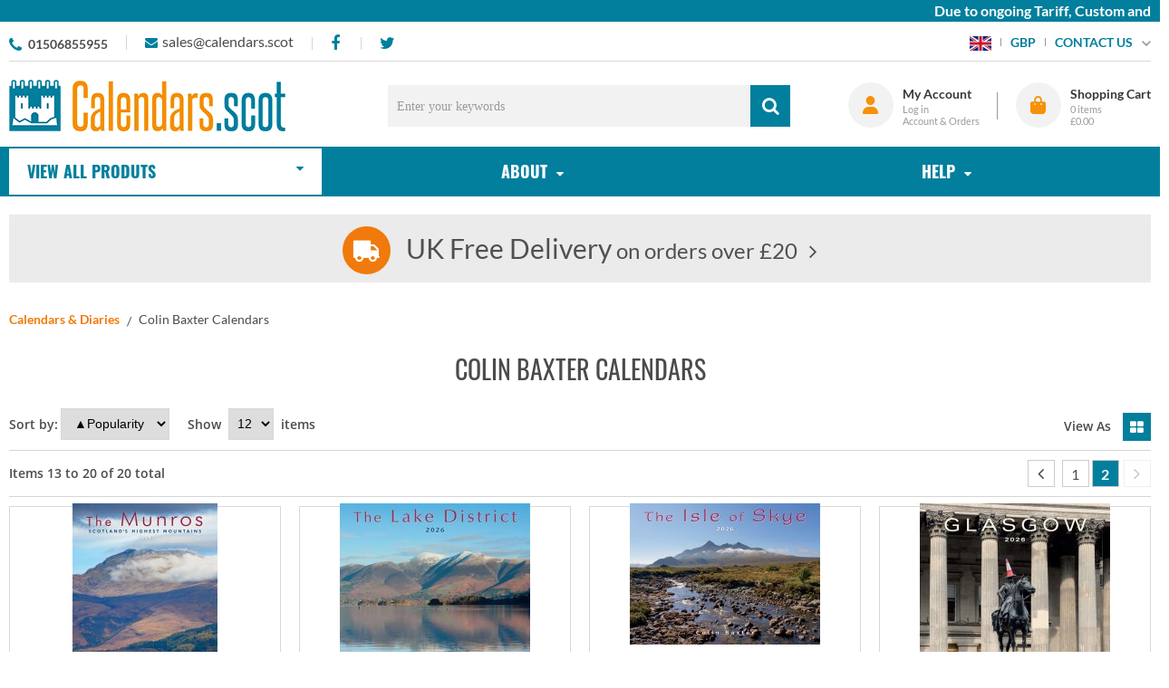

--- FILE ---
content_type: text/html; charset=UTF-8
request_url: https://www.calendars.scot/colin-baxter-calendars?page=2
body_size: 29358
content:
<!DOCTYPE html><html lang="en-GB">
<head>
    <meta charset="utf-8">
    <meta name="viewport" content="width=device-width, initial-scale=1.0" />
    <link rel="shortcut icon" href="/themes/calendars_scot/icons/favicon.ico?59" type="image/x-icon" />
    <link rel="apple-touch-icon" sizes="57x57" href="/themes/calendars_scot/icons/apple-icon-57x57.png?59">
    <link rel="apple-touch-icon" sizes="60x60" href="/themes/calendars_scot/icons/apple-icon-60x60.png?59">
    <link rel="apple-touch-icon" sizes="72x72" href="/themes/calendars_scot/icons/apple-icon-72x72.png?59">
    <link rel="apple-touch-icon" sizes="76x76" href="/themes/calendars_scot/icons/apple-icon-76x76.png?59">
    <link rel="apple-touch-icon" sizes="114x114" href="/themes/calendars_scot/icons/apple-icon-114x114.png?59">
    <link rel="apple-touch-icon" sizes="120x120" href="/themes/calendars_scot/icons/apple-icon-120x120.png?59">
    <link rel="apple-touch-icon" sizes="144x144" href="/themes/calendars_scot/icons/apple-icon-144x144.png?59">
    <link rel="apple-touch-icon" sizes="152x152" href="/themes/calendars_scot/icons/apple-icon-152x152.png?59">
    <link rel="apple-touch-icon" sizes="180x180" href="/themes/calendars_scot/icons/apple-icon-180x180.png?59">
	<link rel="apple-touch-icon" sizes="512x512" href="/themes/calendars_scot/icons/apple-icon-512x512.png?59">
    <link rel="icon" type="image/png" sizes="192x192"  href="/themes/calendars_scot/icons/android-icon-192x192.png?59">
	<link rel="icon" type="image/png" sizes="512x512"  href="/themes/calendars_scot/icons/android-icon-512x512.png?59">
    <link rel="icon" type="image/png" sizes="32x32" href="/themes/calendars_scot/icons/favicon-32x32.png?59">
    <link rel="icon" type="image/png" sizes="96x96" href="/themes/calendars_scot/icons/favicon-96x96.png?59">
    <link rel="icon" type="image/png" sizes="16x16" href="/themes/calendars_scot/icons/favicon-16x16.png?59">
    <link rel="manifest" href="manifest.json" crossorigin="use-credentials">
    <link href='https://www.calendars.scot/colin-baxter-calendars' rel='canonical' hreflang='en' />
    <meta name="msapplication-TileColor" content="">
    <meta name="msapplication-TileImage" content="/themes/calendars_scot/icons/ms-icon-144x144.png?59">
    <meta name="theme-color" content="">
    <base href="https://www.calendars.scot/">
    <meta name="csrf-param" content="_csrf">
<meta name="csrf-token" content="Zc4zrhYW0CzAeqw05Mnv9tzFegKqrLM0Ea5NG9QEH3k6vn3iV3mCGa4X83e28d-DnugdM9Pa1Qxl2DlXlldpCQ==">

    <script type="text/javascript">
        cookieConfig = (function(c){c.toString=function(){ return (this.path?'; path='+this.path:'')+(this.secure?'; secure':''); }; return c;})({"path":"\/","secure":true});
    </script>

        <title>Colin Baxter Calendars</title>
  
    <meta name="Description" content="Colin Baxter Calendars">
<meta name="Reply-to" content="sales@calendars.scot">
<meta name="Author" content="Calendars">
<meta name="Robots" content="INDEX, FOLLOW">
<link href="https://www.calendars.scot/colin-baxter-calendars?page=1" rel="prev">
    <script type="text/javascript">
        var productCellUrl = '/catalog/list-product';
        var useCarousel = false;
        var tl_js = [];
        var tl_start = false;
        var tl_include_js = [];
        var tl_include_loaded = [];
        var tl = function(a, b){
            var script = { };
            if (typeof a === 'string' && a !== '' && typeof b === 'function'){
                script = { 'js': [a],'script': b}
            } else if (typeof a === 'object' && typeof b === 'function') {
                script = { 'js': a,'script': b}
            } else if (typeof a === 'function') {
                script = { 'script': a}
            }
            tl_js.push(script);
            if (tl_start){
                tl_action([script])
            }
        };
    </script>
  
    <script type="application/ld+json">
{"telephone":"01506855955","email":"sales@calendars.scot","sameAs":["https://www.facebook.com/calendars.scot"],"name":["Lomond Books Ltd","Calendars.scot"],"address":{"@type":"PostalAddress","streetAddress":"Paradise Farm, High street, Kempsford","addressLocality":"East Mains Ind Estate","addressRegion":"West Lothian","postalCode":"EH52 5NF","addressCountry":"United Kingdom"},"@id":"https://www.calendars.scot","@type":"Organization","logo":"https://www.calendars.scot/themes/calendars_scot/img/logo-calendars-1.png","image":"https://www.calendars.scot/themes/calendars_scot/img/logo-calendars-1.png","url":"https://www.calendars.scot","@context":"https://schema.org"}
</script>
<script type="application/ld+json">
{"itemListElement":[{"@type":"ListItem","position":1,"item":{"@id":"https://www.calendars.scot/calendars-diaries","name":"Calendars &amp; Diaries"}},{"@type":"ListItem","position":2,"item":{"@id":"","name":"Colin Baxter Calendars"}}],"@context":"https://schema.org","@type":"BreadcrumbList"}
</script>


<style type="text/css">/* cyrillic-ext */ @font-face{font-family:'Montserrat';font-style:normal;font-weight:400;font-display:swap;src:local('Montserrat Regular'), local('Montserrat-Regular'), url(https://fonts.gstatic.com/s/montserrat/v14/JTUSjIg1_i6t8kCHKm459WRhyzbi.woff2) format('woff2');unicode-range:U+0460-052F, U+1C80-1C88, U+20B4, U+2DE0-2DFF, U+A640-A69F, U+FE2E-FE2F}/* cyrillic */ @font-face{font-family:'Montserrat';font-style:normal;font-weight:400;font-display:swap;src:local('Montserrat Regular'), local('Montserrat-Regular'), url(https://fonts.gstatic.com/s/montserrat/v14/JTUSjIg1_i6t8kCHKm459W1hyzbi.woff2) format('woff2');unicode-range:U+0400-045F, U+0490-0491, U+04B0-04B1, U+2116}/* vietnamese */ @font-face{font-family:'Montserrat';font-style:normal;font-weight:400;font-display:swap;src:local('Montserrat Regular'), local('Montserrat-Regular'), url(https://fonts.gstatic.com/s/montserrat/v14/JTUSjIg1_i6t8kCHKm459WZhyzbi.woff2) format('woff2');unicode-range:U+0102-0103, U+0110-0111, U+1EA0-1EF9, U+20AB}/* latin-ext */ @font-face{font-family:'Montserrat';font-style:normal;font-weight:400;font-display:swap;src:local('Montserrat Regular'), local('Montserrat-Regular'), url(https://fonts.gstatic.com/s/montserrat/v14/JTUSjIg1_i6t8kCHKm459Wdhyzbi.woff2) format('woff2');unicode-range:U+0100-024F, U+0259, U+1E00-1EFF, U+2020, U+20A0-20AB, U+20AD-20CF, U+2113, U+2C60-2C7F, U+A720-A7FF}/* latin */ @font-face{font-family:'Montserrat';font-style:normal;font-weight:400;font-display:swap;src:local('Montserrat Regular'), local('Montserrat-Regular'), url(https://fonts.gstatic.com/s/montserrat/v14/JTUSjIg1_i6t8kCHKm459Wlhyw.woff2) format('woff2');unicode-range:U+0000-00FF, U+0131, U+0152-0153, U+02BB-02BC, U+02C6, U+02DA, U+02DC, U+2000-206F, U+2074, U+20AC, U+2122, U+2191, U+2193, U+2212, U+2215, U+FEFF, U+FFFD}/* cyrillic-ext */ @font-face{font-family:'Montserrat';font-style:normal;font-weight:600;font-display:swap;src:local('Montserrat SemiBold'), local('Montserrat-SemiBold'), url(https://fonts.gstatic.com/s/montserrat/v14/JTURjIg1_i6t8kCHKm45_bZF3gTD_u50.woff2) format('woff2');unicode-range:U+0460-052F, U+1C80-1C88, U+20B4, U+2DE0-2DFF, U+A640-A69F, U+FE2E-FE2F}/* cyrillic */ @font-face{font-family:'Montserrat';font-style:normal;font-weight:600;font-display:swap;src:local('Montserrat SemiBold'), local('Montserrat-SemiBold'), url(https://fonts.gstatic.com/s/montserrat/v14/JTURjIg1_i6t8kCHKm45_bZF3g3D_u50.woff2) format('woff2');unicode-range:U+0400-045F, U+0490-0491, U+04B0-04B1, U+2116}/* vietnamese */ @font-face{font-family:'Montserrat';font-style:normal;font-weight:600;font-display:swap;src:local('Montserrat SemiBold'), local('Montserrat-SemiBold'), url(https://fonts.gstatic.com/s/montserrat/v14/JTURjIg1_i6t8kCHKm45_bZF3gbD_u50.woff2) format('woff2');unicode-range:U+0102-0103, U+0110-0111, U+1EA0-1EF9, U+20AB}/* latin-ext */ @font-face{font-family:'Montserrat';font-style:normal;font-weight:600;font-display:swap;src:local('Montserrat SemiBold'), local('Montserrat-SemiBold'), url(https://fonts.gstatic.com/s/montserrat/v14/JTURjIg1_i6t8kCHKm45_bZF3gfD_u50.woff2) format('woff2');unicode-range:U+0100-024F, U+0259, U+1E00-1EFF, U+2020, U+20A0-20AB, U+20AD-20CF, U+2113, U+2C60-2C7F, U+A720-A7FF}/* latin */ @font-face{font-family:'Montserrat';font-style:normal;font-weight:600;font-display:swap;src:local('Montserrat SemiBold'), local('Montserrat-SemiBold'), url(https://fonts.gstatic.com/s/montserrat/v14/JTURjIg1_i6t8kCHKm45_bZF3gnD_g.woff2) format('woff2');unicode-range:U+0000-00FF, U+0131, U+0152-0153, U+02BB-02BC, U+02C6, U+02DA, U+02DC, U+2000-206F, U+2074, U+20AC, U+2122, U+2191, U+2193, U+2212, U+2215, U+FEFF, U+FFFD}/* cyrillic-ext */ @font-face{font-family:'Montserrat';font-style:normal;font-weight:700;font-display:swap;src:local('Montserrat Bold'), local('Montserrat-Bold'), url(https://fonts.gstatic.com/s/montserrat/v14/JTURjIg1_i6t8kCHKm45_dJE3gTD_u50.woff2) format('woff2');unicode-range:U+0460-052F, U+1C80-1C88, U+20B4, U+2DE0-2DFF, U+A640-A69F, U+FE2E-FE2F}/* cyrillic */ @font-face{font-family:'Montserrat';font-style:normal;font-weight:700;font-display:swap;src:local('Montserrat Bold'), local('Montserrat-Bold'), url(https://fonts.gstatic.com/s/montserrat/v14/JTURjIg1_i6t8kCHKm45_dJE3g3D_u50.woff2) format('woff2');unicode-range:U+0400-045F, U+0490-0491, U+04B0-04B1, U+2116}/* vietnamese */ @font-face{font-family:'Montserrat';font-style:normal;font-weight:700;font-display:swap;src:local('Montserrat Bold'), local('Montserrat-Bold'), url(https://fonts.gstatic.com/s/montserrat/v14/JTURjIg1_i6t8kCHKm45_dJE3gbD_u50.woff2) format('woff2');unicode-range:U+0102-0103, U+0110-0111, U+1EA0-1EF9, U+20AB}/* latin-ext */ @font-face{font-family:'Montserrat';font-style:normal;font-weight:700;font-display:swap;src:local('Montserrat Bold'), local('Montserrat-Bold'), url(https://fonts.gstatic.com/s/montserrat/v14/JTURjIg1_i6t8kCHKm45_dJE3gfD_u50.woff2) format('woff2');unicode-range:U+0100-024F, U+0259, U+1E00-1EFF, U+2020, U+20A0-20AB, U+20AD-20CF, U+2113, U+2C60-2C7F, U+A720-A7FF}/* latin */ @font-face{font-family:'Montserrat';font-style:normal;font-weight:700;font-display:swap;src:local('Montserrat Bold'), local('Montserrat-Bold'), url(https://fonts.gstatic.com/s/montserrat/v14/JTURjIg1_i6t8kCHKm45_dJE3gnD_g.woff2) format('woff2');unicode-range:U+0000-00FF, U+0131, U+0152-0153, U+02BB-02BC, U+02C6, U+02DA, U+02DC, U+2000-206F, U+2074, U+20AC, U+2122, U+2191, U+2193, U+2212, U+2215, U+FEFF, U+FFFD}/* cyrillic-ext */ @font-face{font-family:'Open Sans';font-style:normal;font-weight:400;font-display:swap;src:local('Open Sans Regular'), local('OpenSans-Regular'), url(https://fonts.gstatic.com/s/opensans/v17/mem8YaGs126MiZpBA-UFWJ0bbck.woff2) format('woff2');unicode-range:U+0460-052F, U+1C80-1C88, U+20B4, U+2DE0-2DFF, U+A640-A69F, U+FE2E-FE2F}/* cyrillic */ @font-face{font-family:'Open Sans';font-style:normal;font-weight:400;font-display:swap;src:local('Open Sans Regular'), local('OpenSans-Regular'), url(https://fonts.gstatic.com/s/opensans/v17/mem8YaGs126MiZpBA-UFUZ0bbck.woff2) format('woff2');unicode-range:U+0400-045F, U+0490-0491, U+04B0-04B1, U+2116}/* greek-ext */ @font-face{font-family:'Open Sans';font-style:normal;font-weight:400;font-display:swap;src:local('Open Sans Regular'), local('OpenSans-Regular'), url(https://fonts.gstatic.com/s/opensans/v17/mem8YaGs126MiZpBA-UFWZ0bbck.woff2) format('woff2');unicode-range:U+1F00-1FFF}/* greek */ @font-face{font-family:'Open Sans';font-style:normal;font-weight:400;font-display:swap;src:local('Open Sans Regular'), local('OpenSans-Regular'), url(https://fonts.gstatic.com/s/opensans/v17/mem8YaGs126MiZpBA-UFVp0bbck.woff2) format('woff2');unicode-range:U+0370-03FF}/* vietnamese */ @font-face{font-family:'Open Sans';font-style:normal;font-weight:400;font-display:swap;src:local('Open Sans Regular'), local('OpenSans-Regular'), url(https://fonts.gstatic.com/s/opensans/v17/mem8YaGs126MiZpBA-UFWp0bbck.woff2) format('woff2');unicode-range:U+0102-0103, U+0110-0111, U+1EA0-1EF9, U+20AB}/* latin-ext */ @font-face{font-family:'Open Sans';font-style:normal;font-weight:400;font-display:swap;src:local('Open Sans Regular'), local('OpenSans-Regular'), url(https://fonts.gstatic.com/s/opensans/v17/mem8YaGs126MiZpBA-UFW50bbck.woff2) format('woff2');unicode-range:U+0100-024F, U+0259, U+1E00-1EFF, U+2020, U+20A0-20AB, U+20AD-20CF, U+2113, U+2C60-2C7F, U+A720-A7FF}/* latin */ @font-face{font-family:'Open Sans';font-style:normal;font-weight:400;font-display:swap;src:local('Open Sans Regular'), local('OpenSans-Regular'), url(https://fonts.gstatic.com/s/opensans/v17/mem8YaGs126MiZpBA-UFVZ0b.woff2) format('woff2');unicode-range:U+0000-00FF, U+0131, U+0152-0153, U+02BB-02BC, U+02C6, U+02DA, U+02DC, U+2000-206F, U+2074, U+20AC, U+2122, U+2191, U+2193, U+2212, U+2215, U+FEFF, U+FFFD}/* cyrillic-ext */ @font-face{font-family:'Open Sans';font-style:normal;font-weight:600;font-display:swap;src:local('Open Sans SemiBold'), local('OpenSans-SemiBold'), url(https://fonts.gstatic.com/s/opensans/v17/mem5YaGs126MiZpBA-UNirkOX-hpOqc.woff2) format('woff2');unicode-range:U+0460-052F, U+1C80-1C88, U+20B4, U+2DE0-2DFF, U+A640-A69F, U+FE2E-FE2F}/* cyrillic */ @font-face{font-family:'Open Sans';font-style:normal;font-weight:600;font-display:swap;src:local('Open Sans SemiBold'), local('OpenSans-SemiBold'), url(https://fonts.gstatic.com/s/opensans/v17/mem5YaGs126MiZpBA-UNirkOVuhpOqc.woff2) format('woff2');unicode-range:U+0400-045F, U+0490-0491, U+04B0-04B1, U+2116}/* greek-ext */ @font-face{font-family:'Open Sans';font-style:normal;font-weight:600;font-display:swap;src:local('Open Sans SemiBold'), local('OpenSans-SemiBold'), url(https://fonts.gstatic.com/s/opensans/v17/mem5YaGs126MiZpBA-UNirkOXuhpOqc.woff2) format('woff2');unicode-range:U+1F00-1FFF}/* greek */ @font-face{font-family:'Open Sans';font-style:normal;font-weight:600;font-display:swap;src:local('Open Sans SemiBold'), local('OpenSans-SemiBold'), url(https://fonts.gstatic.com/s/opensans/v17/mem5YaGs126MiZpBA-UNirkOUehpOqc.woff2) format('woff2');unicode-range:U+0370-03FF}/* vietnamese */ @font-face{font-family:'Open Sans';font-style:normal;font-weight:600;font-display:swap;src:local('Open Sans SemiBold'), local('OpenSans-SemiBold'), url(https://fonts.gstatic.com/s/opensans/v17/mem5YaGs126MiZpBA-UNirkOXehpOqc.woff2) format('woff2');unicode-range:U+0102-0103, U+0110-0111, U+1EA0-1EF9, U+20AB}/* latin-ext */ @font-face{font-family:'Open Sans';font-style:normal;font-weight:600;font-display:swap;src:local('Open Sans SemiBold'), local('OpenSans-SemiBold'), url(https://fonts.gstatic.com/s/opensans/v17/mem5YaGs126MiZpBA-UNirkOXOhpOqc.woff2) format('woff2');unicode-range:U+0100-024F, U+0259, U+1E00-1EFF, U+2020, U+20A0-20AB, U+20AD-20CF, U+2113, U+2C60-2C7F, U+A720-A7FF}/* latin */ @font-face{font-family:'Open Sans';font-style:normal;font-weight:600;font-display:swap;src:local('Open Sans SemiBold'), local('OpenSans-SemiBold'), url(https://fonts.gstatic.com/s/opensans/v17/mem5YaGs126MiZpBA-UNirkOUuhp.woff2) format('woff2');unicode-range:U+0000-00FF, U+0131, U+0152-0153, U+02BB-02BC, U+02C6, U+02DA, U+02DC, U+2000-206F, U+2074, U+20AC, U+2122, U+2191, U+2193, U+2212, U+2215, U+FEFF, U+FFFD}/* cyrillic-ext */ @font-face{font-family:'Open Sans';font-style:normal;font-weight:700;font-display:swap;src:local('Open Sans Bold'), local('OpenSans-Bold'), url(https://fonts.gstatic.com/s/opensans/v17/mem5YaGs126MiZpBA-UN7rgOX-hpOqc.woff2) format('woff2');unicode-range:U+0460-052F, U+1C80-1C88, U+20B4, U+2DE0-2DFF, U+A640-A69F, U+FE2E-FE2F}/* cyrillic */ @font-face{font-family:'Open Sans';font-style:normal;font-weight:700;font-display:swap;src:local('Open Sans Bold'), local('OpenSans-Bold'), url(https://fonts.gstatic.com/s/opensans/v17/mem5YaGs126MiZpBA-UN7rgOVuhpOqc.woff2) format('woff2');unicode-range:U+0400-045F, U+0490-0491, U+04B0-04B1, U+2116}/* greek-ext */ @font-face{font-family:'Open Sans';font-style:normal;font-weight:700;font-display:swap;src:local('Open Sans Bold'), local('OpenSans-Bold'), url(https://fonts.gstatic.com/s/opensans/v17/mem5YaGs126MiZpBA-UN7rgOXuhpOqc.woff2) format('woff2');unicode-range:U+1F00-1FFF}/* greek */ @font-face{font-family:'Open Sans';font-style:normal;font-weight:700;font-display:swap;src:local('Open Sans Bold'), local('OpenSans-Bold'), url(https://fonts.gstatic.com/s/opensans/v17/mem5YaGs126MiZpBA-UN7rgOUehpOqc.woff2) format('woff2');unicode-range:U+0370-03FF}/* vietnamese */ @font-face{font-family:'Open Sans';font-style:normal;font-weight:700;font-display:swap;src:local('Open Sans Bold'), local('OpenSans-Bold'), url(https://fonts.gstatic.com/s/opensans/v17/mem5YaGs126MiZpBA-UN7rgOXehpOqc.woff2) format('woff2');unicode-range:U+0102-0103, U+0110-0111, U+1EA0-1EF9, U+20AB}/* latin-ext */ @font-face{font-family:'Open Sans';font-style:normal;font-weight:700;font-display:swap;src:local('Open Sans Bold'), local('OpenSans-Bold'), url(https://fonts.gstatic.com/s/opensans/v17/mem5YaGs126MiZpBA-UN7rgOXOhpOqc.woff2) format('woff2');unicode-range:U+0100-024F, U+0259, U+1E00-1EFF, U+2020, U+20A0-20AB, U+20AD-20CF, U+2113, U+2C60-2C7F, U+A720-A7FF}/* latin */ @font-face{font-family:'Open Sans';font-style:normal;font-weight:700;font-display:swap;src:local('Open Sans Bold'), local('OpenSans-Bold'), url(https://fonts.gstatic.com/s/opensans/v17/mem5YaGs126MiZpBA-UN7rgOUuhp.woff2) format('woff2');unicode-range:U+0000-00FF, U+0131, U+0152-0153, U+02BB-02BC, U+02C6, U+02DA, U+02DC, U+2000-206F, U+2074, U+20AC, U+2122, U+2191, U+2193, U+2212, U+2215, U+FEFF, U+FFFD}@font-face{font-family:'trueloaded';src:url('themes/basic/fonts/trueloaded.eot?4rk52p');src:url('themes/basic/fonts/trueloaded.eot?4rk52p#iefix') format('embedded-opentype'), url('themes/basic/fonts/trueloaded.ttf?4rk52p') format('truetype'), url('themes/basic/fonts/trueloaded.woff?4rk52p') format('woff'), url('themes/basic/fonts/trueloaded.svg?4rk52p#trueloaded') format('svg');font-weight:normal;font-style:normal;font-display:swap}@font-face{font-family:'FontAwesome';src:url('themes/basic/fonts/fontawesome-webfont.eot?v=3.2.1');src:url('themes/basic/fonts/fontawesome-webfont.eot?#iefix&v=3.2.1') format('embedded-opentype'), url('themes/basic/fonts/fontawesome-webfont.woff?v=3.2.1') format('woff'), url('themes/basic/fonts/fontawesome-webfont.ttf?v=3.2.1') format('truetype'), url('themes/basic/fonts/fontawesome-webfont.svg#fontawesomeregular?v=3.2.1') format('svg');font-weight:normal;font-style:normal;font-display:swap}/* latin-ext */ @font-face{font-family:'Lato';font-style:italic;font-weight:100;font-display:swap;src:local('Lato Hairline Italic'), local('Lato-HairlineItalic'), url(https://fonts.gstatic.com/s/lato/v16/S6u-w4BMUTPHjxsIPx-mPCLQ7A.woff2) format('woff2');unicode-range:U+0100-024F, U+0259, U+1E00-1EFF, U+2020, U+20A0-20AB, U+20AD-20CF, U+2113, U+2C60-2C7F, U+A720-A7FF}/* latin */ @font-face{font-family:'Lato';font-style:italic;font-weight:100;font-display:swap;src:local('Lato Hairline Italic'), local('Lato-HairlineItalic'), url(https://fonts.gstatic.com/s/lato/v16/S6u-w4BMUTPHjxsIPx-oPCI.woff2) format('woff2');unicode-range:U+0000-00FF, U+0131, U+0152-0153, U+02BB-02BC, U+02C6, U+02DA, U+02DC, U+2000-206F, U+2074, U+20AC, U+2122, U+2191, U+2193, U+2212, U+2215, U+FEFF, U+FFFD}/* latin-ext */ @font-face{font-family:'Lato';font-style:italic;font-weight:300;font-display:swap;src:local('Lato Light Italic'), local('Lato-LightItalic'), url(https://fonts.gstatic.com/s/lato/v16/S6u_w4BMUTPHjxsI9w2_FQft1dw.woff2) format('woff2');unicode-range:U+0100-024F, U+0259, U+1E00-1EFF, U+2020, U+20A0-20AB, U+20AD-20CF, U+2113, U+2C60-2C7F, U+A720-A7FF}/* latin */ @font-face{font-family:'Lato';font-style:italic;font-weight:300;font-display:swap;src:local('Lato Light Italic'), local('Lato-LightItalic'), url(https://fonts.gstatic.com/s/lato/v16/S6u_w4BMUTPHjxsI9w2_Gwft.woff2) format('woff2');unicode-range:U+0000-00FF, U+0131, U+0152-0153, U+02BB-02BC, U+02C6, U+02DA, U+02DC, U+2000-206F, U+2074, U+20AC, U+2122, U+2191, U+2193, U+2212, U+2215, U+FEFF, U+FFFD}/* latin-ext */ @font-face{font-family:'Lato';font-style:italic;font-weight:400;font-display:swap;src:local('Lato Italic'), local('Lato-Italic'), url(https://fonts.gstatic.com/s/lato/v16/S6u8w4BMUTPHjxsAUi-qJCY.woff2) format('woff2');unicode-range:U+0100-024F, U+0259, U+1E00-1EFF, U+2020, U+20A0-20AB, U+20AD-20CF, U+2113, U+2C60-2C7F, U+A720-A7FF}/* latin */ @font-face{font-family:'Lato';font-style:italic;font-weight:400;font-display:swap;src:local('Lato Italic'), local('Lato-Italic'), url(https://fonts.gstatic.com/s/lato/v16/S6u8w4BMUTPHjxsAXC-q.woff2) format('woff2');unicode-range:U+0000-00FF, U+0131, U+0152-0153, U+02BB-02BC, U+02C6, U+02DA, U+02DC, U+2000-206F, U+2074, U+20AC, U+2122, U+2191, U+2193, U+2212, U+2215, U+FEFF, U+FFFD}/* latin-ext */ @font-face{font-family:'Lato';font-style:italic;font-weight:700;font-display:swap;src:local('Lato Bold Italic'), local('Lato-BoldItalic'), url(https://fonts.gstatic.com/s/lato/v16/S6u_w4BMUTPHjxsI5wq_FQft1dw.woff2) format('woff2');unicode-range:U+0100-024F, U+0259, U+1E00-1EFF, U+2020, U+20A0-20AB, U+20AD-20CF, U+2113, U+2C60-2C7F, U+A720-A7FF}/* latin */ @font-face{font-family:'Lato';font-style:italic;font-weight:700;font-display:swap;src:local('Lato Bold Italic'), local('Lato-BoldItalic'), url(https://fonts.gstatic.com/s/lato/v16/S6u_w4BMUTPHjxsI5wq_Gwft.woff2) format('woff2');unicode-range:U+0000-00FF, U+0131, U+0152-0153, U+02BB-02BC, U+02C6, U+02DA, U+02DC, U+2000-206F, U+2074, U+20AC, U+2122, U+2191, U+2193, U+2212, U+2215, U+FEFF, U+FFFD}/* latin-ext */ @font-face{font-family:'Lato';font-style:italic;font-weight:900;font-display:swap;src:local('Lato Black Italic'), local('Lato-BlackItalic'), url(https://fonts.gstatic.com/s/lato/v16/S6u_w4BMUTPHjxsI3wi_FQft1dw.woff2) format('woff2');unicode-range:U+0100-024F, U+0259, U+1E00-1EFF, U+2020, U+20A0-20AB, U+20AD-20CF, U+2113, U+2C60-2C7F, U+A720-A7FF}/* latin */ @font-face{font-family:'Lato';font-style:italic;font-weight:900;font-display:swap;src:local('Lato Black Italic'), local('Lato-BlackItalic'), url(https://fonts.gstatic.com/s/lato/v16/S6u_w4BMUTPHjxsI3wi_Gwft.woff2) format('woff2');unicode-range:U+0000-00FF, U+0131, U+0152-0153, U+02BB-02BC, U+02C6, U+02DA, U+02DC, U+2000-206F, U+2074, U+20AC, U+2122, U+2191, U+2193, U+2212, U+2215, U+FEFF, U+FFFD}/* latin-ext */ @font-face{font-family:'Lato';font-style:normal;font-weight:100;font-display:swap;src:local('Lato Hairline'), local('Lato-Hairline'), url(https://fonts.gstatic.com/s/lato/v16/S6u8w4BMUTPHh30AUi-qJCY.woff2) format('woff2');unicode-range:U+0100-024F, U+0259, U+1E00-1EFF, U+2020, U+20A0-20AB, U+20AD-20CF, U+2113, U+2C60-2C7F, U+A720-A7FF}/* latin */ @font-face{font-family:'Lato';font-style:normal;font-weight:100;font-display:swap;src:local('Lato Hairline'), local('Lato-Hairline'), url(https://fonts.gstatic.com/s/lato/v16/S6u8w4BMUTPHh30AXC-q.woff2) format('woff2');unicode-range:U+0000-00FF, U+0131, U+0152-0153, U+02BB-02BC, U+02C6, U+02DA, U+02DC, U+2000-206F, U+2074, U+20AC, U+2122, U+2191, U+2193, U+2212, U+2215, U+FEFF, U+FFFD}/* latin-ext */ @font-face{font-family:'Lato';font-style:normal;font-weight:300;font-display:swap;src:local('Lato Light'), local('Lato-Light'), url(https://fonts.gstatic.com/s/lato/v16/S6u9w4BMUTPHh7USSwaPGR_p.woff2) format('woff2');unicode-range:U+0100-024F, U+0259, U+1E00-1EFF, U+2020, U+20A0-20AB, U+20AD-20CF, U+2113, U+2C60-2C7F, U+A720-A7FF}/* latin */ @font-face{font-family:'Lato';font-style:normal;font-weight:300;font-display:swap;src:local('Lato Light'), local('Lato-Light'), url(https://fonts.gstatic.com/s/lato/v16/S6u9w4BMUTPHh7USSwiPGQ.woff2) format('woff2');unicode-range:U+0000-00FF, U+0131, U+0152-0153, U+02BB-02BC, U+02C6, U+02DA, U+02DC, U+2000-206F, U+2074, U+20AC, U+2122, U+2191, U+2193, U+2212, U+2215, U+FEFF, U+FFFD}/* latin-ext */ @font-face{font-family:'Lato';font-style:normal;font-weight:400;font-display:swap;src:local('Lato Regular'), local('Lato-Regular'), url(https://fonts.gstatic.com/s/lato/v16/S6uyw4BMUTPHjxAwXjeu.woff2) format('woff2');unicode-range:U+0100-024F, U+0259, U+1E00-1EFF, U+2020, U+20A0-20AB, U+20AD-20CF, U+2113, U+2C60-2C7F, U+A720-A7FF}/* latin */ @font-face{font-family:'Lato';font-style:normal;font-weight:400;font-display:swap;src:local('Lato Regular'), local('Lato-Regular'), url(https://fonts.gstatic.com/s/lato/v16/S6uyw4BMUTPHjx4wXg.woff2) format('woff2');unicode-range:U+0000-00FF, U+0131, U+0152-0153, U+02BB-02BC, U+02C6, U+02DA, U+02DC, U+2000-206F, U+2074, U+20AC, U+2122, U+2191, U+2193, U+2212, U+2215, U+FEFF, U+FFFD}/* latin-ext */ @font-face{font-family:'Lato';font-style:normal;font-weight:700;font-display:swap;src:local('Lato Bold'), local('Lato-Bold'), url(https://fonts.gstatic.com/s/lato/v16/S6u9w4BMUTPHh6UVSwaPGR_p.woff2) format('woff2');unicode-range:U+0100-024F, U+0259, U+1E00-1EFF, U+2020, U+20A0-20AB, U+20AD-20CF, U+2113, U+2C60-2C7F, U+A720-A7FF}/* latin */ @font-face{font-family:'Lato';font-style:normal;font-weight:700;font-display:swap;src:local('Lato Bold'), local('Lato-Bold'), url(https://fonts.gstatic.com/s/lato/v16/S6u9w4BMUTPHh6UVSwiPGQ.woff2) format('woff2');unicode-range:U+0000-00FF, U+0131, U+0152-0153, U+02BB-02BC, U+02C6, U+02DA, U+02DC, U+2000-206F, U+2074, U+20AC, U+2122, U+2191, U+2193, U+2212, U+2215, U+FEFF, U+FFFD}/* latin-ext */ @font-face{font-family:'Lato';font-style:normal;font-weight:900;font-display:swap;src:local('Lato Black'), local('Lato-Black'), url(https://fonts.gstatic.com/s/lato/v16/S6u9w4BMUTPHh50XSwaPGR_p.woff2) format('woff2');unicode-range:U+0100-024F, U+0259, U+1E00-1EFF, U+2020, U+20A0-20AB, U+20AD-20CF, U+2113, U+2C60-2C7F, U+A720-A7FF}/* latin */ @font-face{font-family:'Lato';font-style:normal;font-weight:900;font-display:swap;src:local('Lato Black'), local('Lato-Black'), url(https://fonts.gstatic.com/s/lato/v16/S6u9w4BMUTPHh50XSwiPGQ.woff2) format('woff2');unicode-range:U+0000-00FF, U+0131, U+0152-0153, U+02BB-02BC, U+02C6, U+02DA, U+02DC, U+2000-206F, U+2074, U+20AC, U+2122, U+2191, U+2193, U+2212, U+2215, U+FEFF, U+FFFD}/* cyrillic-ext */ @font-face{font-family:'Oswald';font-style:normal;font-weight:300;font-display:swap;src:url(https://fonts.gstatic.com/s/oswald/v31/TK3iWkUHHAIjg752FD8Ghe4.woff2) format('woff2');unicode-range:U+0460-052F, U+1C80-1C88, U+20B4, U+2DE0-2DFF, U+A640-A69F, U+FE2E-FE2F}/* cyrillic */ @font-face{font-family:'Oswald';font-style:normal;font-weight:300;font-display:swap;src:url(https://fonts.gstatic.com/s/oswald/v31/TK3iWkUHHAIjg752HT8Ghe4.woff2) format('woff2');unicode-range:U+0400-045F, U+0490-0491, U+04B0-04B1, U+2116}/* vietnamese */ @font-face{font-family:'Oswald';font-style:normal;font-weight:300;font-display:swap;src:url(https://fonts.gstatic.com/s/oswald/v31/TK3iWkUHHAIjg752Fj8Ghe4.woff2) format('woff2');unicode-range:U+0102-0103, U+0110-0111, U+0128-0129, U+0168-0169, U+01A0-01A1, U+01AF-01B0, U+1EA0-1EF9, U+20AB}/* latin-ext */ @font-face{font-family:'Oswald';font-style:normal;font-weight:300;font-display:swap;src:url(https://fonts.gstatic.com/s/oswald/v31/TK3iWkUHHAIjg752Fz8Ghe4.woff2) format('woff2');unicode-range:U+0100-024F, U+0259, U+1E00-1EFF, U+2020, U+20A0-20AB, U+20AD-20CF, U+2113, U+2C60-2C7F, U+A720-A7FF}/* latin */ @font-face{font-family:'Oswald';font-style:normal;font-weight:300;font-display:swap;src:url(https://fonts.gstatic.com/s/oswald/v31/TK3iWkUHHAIjg752GT8G.woff2) format('woff2');unicode-range:U+0000-00FF, U+0131, U+0152-0153, U+02BB-02BC, U+02C6, U+02DA, U+02DC, U+2000-206F, U+2074, U+20AC, U+2122, U+2191, U+2193, U+2212, U+2215, U+FEFF, U+FFFD}/* cyrillic-ext */ @font-face{font-family:'Oswald';font-style:normal;font-weight:400;font-display:swap;src:url(https://fonts.gstatic.com/s/oswald/v31/TK3iWkUHHAIjg752FD8Ghe4.woff2) format('woff2');unicode-range:U+0460-052F, U+1C80-1C88, U+20B4, U+2DE0-2DFF, U+A640-A69F, U+FE2E-FE2F}/* cyrillic */ @font-face{font-family:'Oswald';font-style:normal;font-weight:400;font-display:swap;src:url(https://fonts.gstatic.com/s/oswald/v31/TK3iWkUHHAIjg752HT8Ghe4.woff2) format('woff2');unicode-range:U+0400-045F, U+0490-0491, U+04B0-04B1, U+2116}/* vietnamese */ @font-face{font-family:'Oswald';font-style:normal;font-weight:400;font-display:swap;src:url(https://fonts.gstatic.com/s/oswald/v31/TK3iWkUHHAIjg752Fj8Ghe4.woff2) format('woff2');unicode-range:U+0102-0103, U+0110-0111, U+0128-0129, U+0168-0169, U+01A0-01A1, U+01AF-01B0, U+1EA0-1EF9, U+20AB}/* latin-ext */ @font-face{font-family:'Oswald';font-style:normal;font-weight:400;font-display:swap;src:url(https://fonts.gstatic.com/s/oswald/v31/TK3iWkUHHAIjg752Fz8Ghe4.woff2) format('woff2');unicode-range:U+0100-024F, U+0259, U+1E00-1EFF, U+2020, U+20A0-20AB, U+20AD-20CF, U+2113, U+2C60-2C7F, U+A720-A7FF}/* latin */ @font-face{font-family:'Oswald';font-style:normal;font-weight:400;font-display:swap;src:url(https://fonts.gstatic.com/s/oswald/v31/TK3iWkUHHAIjg752GT8G.woff2) format('woff2');unicode-range:U+0000-00FF, U+0131, U+0152-0153, U+02BB-02BC, U+02C6, U+02DA, U+02DC, U+2000-206F, U+2074, U+20AC, U+2122, U+2191, U+2193, U+2212, U+2215, U+FEFF, U+FFFD}/* cyrillic-ext */ @font-face{font-family:'Oswald';font-style:normal;font-weight:500;font-display:swap;src:url(https://fonts.gstatic.com/s/oswald/v31/TK3iWkUHHAIjg752FD8Ghe4.woff2) format('woff2');unicode-range:U+0460-052F, U+1C80-1C88, U+20B4, U+2DE0-2DFF, U+A640-A69F, U+FE2E-FE2F}/* cyrillic */ @font-face{font-family:'Oswald';font-style:normal;font-weight:500;font-display:swap;src:url(https://fonts.gstatic.com/s/oswald/v31/TK3iWkUHHAIjg752HT8Ghe4.woff2) format('woff2');unicode-range:U+0400-045F, U+0490-0491, U+04B0-04B1, U+2116}/* vietnamese */ @font-face{font-family:'Oswald';font-style:normal;font-weight:500;font-display:swap;src:url(https://fonts.gstatic.com/s/oswald/v31/TK3iWkUHHAIjg752Fj8Ghe4.woff2) format('woff2');unicode-range:U+0102-0103, U+0110-0111, U+0128-0129, U+0168-0169, U+01A0-01A1, U+01AF-01B0, U+1EA0-1EF9, U+20AB}/* latin-ext */ @font-face{font-family:'Oswald';font-style:normal;font-weight:500;font-display:swap;src:url(https://fonts.gstatic.com/s/oswald/v31/TK3iWkUHHAIjg752Fz8Ghe4.woff2) format('woff2');unicode-range:U+0100-024F, U+0259, U+1E00-1EFF, U+2020, U+20A0-20AB, U+20AD-20CF, U+2113, U+2C60-2C7F, U+A720-A7FF}/* latin */ @font-face{font-family:'Oswald';font-style:normal;font-weight:500;font-display:swap;src:url(https://fonts.gstatic.com/s/oswald/v31/TK3iWkUHHAIjg752GT8G.woff2) format('woff2');unicode-range:U+0000-00FF, U+0131, U+0152-0153, U+02BB-02BC, U+02C6, U+02DA, U+02DC, U+2000-206F, U+2074, U+20AC, U+2122, U+2191, U+2193, U+2212, U+2215, U+FEFF, U+FFFD}/* cyrillic-ext */ @font-face{font-family:'Oswald';font-style:normal;font-weight:600;font-display:swap;src:url(https://fonts.gstatic.com/s/oswald/v31/TK3iWkUHHAIjg752FD8Ghe4.woff2) format('woff2');unicode-range:U+0460-052F, U+1C80-1C88, U+20B4, U+2DE0-2DFF, U+A640-A69F, U+FE2E-FE2F}/* cyrillic */ @font-face{font-family:'Oswald';font-style:normal;font-weight:600;font-display:swap;src:url(https://fonts.gstatic.com/s/oswald/v31/TK3iWkUHHAIjg752HT8Ghe4.woff2) format('woff2');unicode-range:U+0400-045F, U+0490-0491, U+04B0-04B1, U+2116}/* vietnamese */ @font-face{font-family:'Oswald';font-style:normal;font-weight:600;font-display:swap;src:url(https://fonts.gstatic.com/s/oswald/v31/TK3iWkUHHAIjg752Fj8Ghe4.woff2) format('woff2');unicode-range:U+0102-0103, U+0110-0111, U+0128-0129, U+0168-0169, U+01A0-01A1, U+01AF-01B0, U+1EA0-1EF9, U+20AB}/* latin-ext */ @font-face{font-family:'Oswald';font-style:normal;font-weight:600;font-display:swap;src:url(https://fonts.gstatic.com/s/oswald/v31/TK3iWkUHHAIjg752Fz8Ghe4.woff2) format('woff2');unicode-range:U+0100-024F, U+0259, U+1E00-1EFF, U+2020, U+20A0-20AB, U+20AD-20CF, U+2113, U+2C60-2C7F, U+A720-A7FF}/* latin */ @font-face{font-family:'Oswald';font-style:normal;font-weight:600;font-display:swap;src:url(https://fonts.gstatic.com/s/oswald/v31/TK3iWkUHHAIjg752GT8G.woff2) format('woff2');unicode-range:U+0000-00FF, U+0131, U+0152-0153, U+02BB-02BC, U+02C6, U+02DA, U+02DC, U+2000-206F, U+2074, U+20AC, U+2122, U+2191, U+2193, U+2212, U+2215, U+FEFF, U+FFFD}/* cyrillic-ext */ @font-face{font-family:'Oswald';font-style:normal;font-weight:700;font-display:swap;src:url(https://fonts.gstatic.com/s/oswald/v31/TK3iWkUHHAIjg752FD8Ghe4.woff2) format('woff2');unicode-range:U+0460-052F, U+1C80-1C88, U+20B4, U+2DE0-2DFF, U+A640-A69F, U+FE2E-FE2F}/* cyrillic */ @font-face{font-family:'Oswald';font-style:normal;font-weight:700;font-display:swap;src:url(https://fonts.gstatic.com/s/oswald/v31/TK3iWkUHHAIjg752HT8Ghe4.woff2) format('woff2');unicode-range:U+0400-045F, U+0490-0491, U+04B0-04B1, U+2116}/* vietnamese */ @font-face{font-family:'Oswald';font-style:normal;font-weight:700;font-display:swap;src:url(https://fonts.gstatic.com/s/oswald/v31/TK3iWkUHHAIjg752Fj8Ghe4.woff2) format('woff2');unicode-range:U+0102-0103, U+0110-0111, U+0128-0129, U+0168-0169, U+01A0-01A1, U+01AF-01B0, U+1EA0-1EF9, U+20AB}/* latin-ext */ @font-face{font-family:'Oswald';font-style:normal;font-weight:700;font-display:swap;src:url(https://fonts.gstatic.com/s/oswald/v31/TK3iWkUHHAIjg752Fz8Ghe4.woff2) format('woff2');unicode-range:U+0100-024F, U+0259, U+1E00-1EFF, U+2020, U+20A0-20AB, U+20AD-20CF, U+2113, U+2C60-2C7F, U+A720-A7FF}/* latin */ @font-face{font-family:'Oswald';font-style:normal;font-weight:700;font-display:swap;src:url(https://fonts.gstatic.com/s/oswald/v31/TK3iWkUHHAIjg752GT8G.woff2) format('woff2');unicode-range:U+0000-00FF, U+0131, U+0152-0153, U+02BB-02BC, U+02C6, U+02DA, U+02DC, U+2000-206F, U+2074, U+20AC, U+2122, U+2191, U+2193, U+2212, U+2215, U+FEFF, U+FFFD}*{-webkit-box-sizing:border-box;-moz-box-sizing:border-box;box-sizing:border-box}html{font-size:100%;overflow-y:scroll;-webkit-text-size-adjust:100%;-ms-text-size-adjust:100%}html, button, input, select, textarea{font-family:Tahoma, Verdana, Arial, sans-serif}input[type="text"], input[type="email"], input[type="tel"], input[type="password"]{padding:5px 10px}body{color:#141412;background:#fff;line-height:1.5;margin:0;font-family:Tahoma, Verdana, Arial, sans-serif}h1, h2, h3, h4, h5, h6{clear:both;line-height:1.3}h1{margin:0 0 33px}h2{margin:0 0 25px 0}h3{font-size:22px;margin:0 0 22px 0}h4{margin:0 0 15px 0}h5{margin:0 0 10px 0}h6{margin:0 0 10px 0}menu, ol, ul{padding:0 0 0 40px}ul{list-style-type:square}nav ul, nav ol{list-style:none;list-style-image:none}li > ul, li > ol{margin:0}img{-ms-interpolation-mode:bicubic;border:0;vertical-align:middle;max-width:100%;height:auto}button, input, select, textarea{font-size:100%;margin:0;max-width:100%;vertical-align:baseline}button, input{line-height:normal}button, html input[type="button"], input[type="reset"], input[type="submit"]{-webkit-appearance:button;cursor:pointer}button[disabled], input[disabled]{cursor:default}input[type="checkbox"], input[type="radio"]{padding:0}input[type="search"]::-webkit-search-decoration{-webkit-appearance:none}button::-moz-focus-inner, input::-moz-focus-inner{border:0;padding:0}textarea{overflow:auto;vertical-align:top}table{border-collapse:collapse;border-spacing:0;font-size:inherit;line-height:2;width:100%}caption, th, td{font-weight:normal}caption{font-size:16px;margin:20px 0}th{font-weight:bold}td{font-size:inherit}p{margin:0}.btn, .btn-1, .btn-2, .btn-3{text-decoration:none;display:inline-block;cursor:pointer;vertical-align:middle;border:none}.btn:hover, .btn-1:hover, .btn-2:hover, .btn-3:hover{text-decoration:none}.main-width, .type-1 > .block{margin:0 auto}.main-width:after{content:'';clear:both;display:block}.box-block:after{content:'';clear:both;display:block}.box-block.type-2 > .block, .box-block.type-3 > .block, .box-block.type-4 > .block, .box-block.type-5 > .block, .box-block.type-6 > .block, .box-block.type-7 > .block, .box-block.type-8 > .block, .box-block.type-9 > .block, .box-block.type-10 > .block, .box-block.type-11 > .block, .box-block.type-12 > .block, .box-block.type-13 > .block, .box-block.type-14 > .block, .box-block.type-15 > .block{float:left}.box-block.type-2 > .block:nth-child(1){width:50%}.box-block.type-2 > .block:nth-child(2){width:50%}.box-block.type-3 > .block:nth-child(1){width:33.33%}.box-block.type-3 > .block:nth-child(2){width:33.33%}.box-block.type-3 > .block:nth-child(3){width:33.33%}.box-block.type-4 > .block:nth-child(1){width:66.66%}.box-block.type-4 > .block:nth-child(2){width:33.33%}.box-block.type-5 > .block:nth-child(1){width:33.33%}.box-block.type-5 > .block:nth-child(2){width:66.66%}.box-block.type-6 > .block:nth-child(1){width:25%}.box-block.type-6 > .block:nth-child(2){width:75%}.box-block.type-7 > .block:nth-child(1){width:75%}.box-block.type-7 > .block:nth-child(2){width:25%}.box-block.type-8 > .block:nth-child(1){width:25%}.box-block.type-8 > .block:nth-child(2){width:50%}.box-block.type-8 > .block:nth-child(3){width:25%}.box-block.type-9 > .block:nth-child(1){width:20%}.box-block.type-9 > .block:nth-child(2){width:80%}.box-block.type-10 > .block:nth-child(1){width:80%}.box-block.type-10 > .block:nth-child(2){width:20%}.box-block.type-11 > .block:nth-child(1){width:40%}.box-block.type-11 > .block:nth-child(2){width:60%}.box-block.type-12 > .block:nth-child(1){width:60%}.box-block.type-12 > .block:nth-child(2){width:40%}.box-block.type-13 > .block:nth-child(1){width:20%}.box-block.type-13 > .block:nth-child(2){width:60%}.box-block.type-13 > .block:nth-child(3){width:20%}.box-block.type-14 > .block{width:25%}.box-block.type-15 > .block{width:20%}.block{text-align:center;min-height:1px}.block > .box, .block > .box-block{text-align:left}/*.box-block:not(.tabs){display:flex}.box-block:not(.tabs) > .block{flex-grow:1}*/ @keyframes load8{0%{-webkit-transform:rotate(0deg);transform:rotate(0deg)}100%{-webkit-transform:rotate(360deg);transform:rotate(360deg)}}#rmaProductReturnQuantityFilterHolder, #rmaProductReturnButtonFilterAll{display:none}picture[id], picture[style]{display:block;position:relative}picture[id] > img, picture[style] > img{position:absolute;left:0;top:0;width:100%;height:100%}*:before{font-family:'fontAwesome', Verdana, Arial, sans-serif}*:after{font-family:'fontAwesome', Verdana, Arial, sans-serif}.add_product_success{background-color:#a72392;color:#fff;height:70px!important;left:50%;position:fixed;text-align:center;top:20%!important;width:250px;padding:10px 10px;margin-left:-125px}.also-box{background-color:#ebebeb}.brands-listing{align-items:center;flex-wrap:wrap;justify-content:center;display:flex;margin:0 -20px 30px}.brands-listing .item{width:16.6666%;padding:20px 20px}.btn{background-color:transparent;color:#017f9d;font-size:16px;font-weight:bold;text-transform:uppercase;line-height:20px;font-family:'Oswald', Verdana, Arial, sans-serif;border:2px solid #017f9d;padding:11px 15px}.btn-1{color:#017f9d;font-size:16px;font-weight:bold;text-transform:uppercase;line-height:20px;font-family:'Oswald', Verdana, Arial, sans-serif;border:2px solid #017f9d;padding:11px 15px}.btn-2{background-color:#017f9d;color:#fff;font-size:16px;font-weight:bold;text-transform:uppercase;line-height:20px;font-family:'Oswald', Verdana, Arial, sans-serif;border:2px solid #017f9d;padding:11px 25px 12px}.btn-3{color:#017f9d;font-size:18px;font-weight:bold;text-transform:uppercase;line-height:20px;font-family:'Oswald', Verdana, Arial, sans-serif;border:2px solid #017f9d;padding:11px 25px 12px}.btn-cancel{color:#017f9d!important;text-transform:uppercase;border:2px solid #017f9d}.btn-del:after{color:#ee4225;content:'\f1f8';font-family:'FontAwesome'}.btn-edit:before{color:#017f9d;font-size:0.8em;content:'\e917';font-family:'trueloaded', Verdana, Arial, sans-serif}.btn-edit:hover{text-decoration:none}.btn-edit1, .btn-save, .add-ab, .edit-ab, .btn-cancel{background-color:#017f9d;color:#ffffff!important;font-size:14px;font-weight:bold!important;text-transform:none;line-height:20px;display:inline-block;font-family:'Oswald', Verdana, Arial, sans-serif;padding:5px 15px}.buttons{clear:both}.buttons:after{clear:both;content:'';display:block}.buttons .left-buttons{float:left}.buttons .left-buttons .btn{margin-right:10px}.buttons .right-buttons{float:right}.buttons .right-buttons .btn{margin-left:10px}.cart-page .btn-cancel{background-color:#fff;color:#017f9d!important;font-weight:bold!important;text-transform:uppercase;line-height:20px;display:inline-block;font-family:'Oswald', Verdana, Arial, sans-serif;border-top-color:#017f9d;border-left-color:#017f9d;border-right-color:#017f9d;border-bottom-color:#017f9d}.cart-page .right-buttons .btn-2{background-color:#f07a0b;font-size:14px;border-top-color:#f07a0b;border-left-color:#f07a0b;border-right-color:#f07a0b;border-bottom-color:#f07a0b;padding:5px 15px}.closeable-event{cursor:pointer}.closeable-heading:before{position:absolute;right:0;top:0;content:'\f067';font-family:'Font Awesome', Verdana, Arial, sans-serif}.closeable-heading{position:relative}.consentBox .cookie-consent-banner{background-color:#ffffff;bottom:0;position:fixed;text-align:center;width:100%;z-index:999;box-shadow:0 0 8px 0 #b2b2b2;padding:20px 10px}.consentBox .cookie-consent-options{padding-top:10px}.consentBox .cookie-consent-options label{display:inline-block;padding:0 10px}.consentBox .cookie-consent-options label input{margin-right:5px}.consentBox button{border:none;transition:.3s;display:inline-block;border-radius:5px 5px 5px 5px;padding:8px 15px;margin:5px 5px}.consentBox button#btn-accept-all{background-color:#146826;color:#fff;margin:auto;width:250px;display:block;padding:12px 20px;margin-bottom:10px}.consentBox button#btn-accept-all:hover{background-color:#0f531d}.consentBox button#btn-accept-some{background-color:rgba(20, 104, 38, 0.2);color:#146826}.consentBox button#btn-accept-some:hover{background-color:rgba(20, 104, 38, 0.5)}.consentBox button#btn-reject-all{background-color:#9ea0a3;color:#000}.consentBox button#btn-reject-all:hover{background-color:#898a8d}.consentBox h3{border:none;font-size:32px;text-align:center;text-transform:none}.consentBox h3 + p{padding-bottom:10px}.context-checkout .header{border-bottom:1px solid #d5d5d5}.cristmas{background-color:#ebebeb;font-size:16px;font-weight:bold;text-align:center;padding:20px 20px;margin:15px 10px 0}.cristmas > span:before{background-color:#fff;color:#01a4dd;font-size:23px;font-weight:normal;height:40px;text-align:center;width:40px;line-height:40px;content:'\f1bb';display:inline-block;font-family:'Fontawesome', Verdana, Arial, sans-serif;border-radius:50% 50% 50% 50%;margin-bottom:10px}.cristmas > span{font-size:0;text-align:center;display:block}.cristmas span:before{background-color:#fff;color:#01a4dd;font-size:23px;font-weight:normal;height:40px;text-align:center;width:40px;line-height:40px;content:'\f1bb';display:inline-block;font-family:'Fontawesome', Verdana, Arial, sans-serif;border-radius:50% 50% 50% 50%;margin-bottom:10px}.cristmas span{font-size:0;text-align:center;display:block}.disabled-area{cursor:not-allowed;opacity:0.5}.disabled-area *{cursor:not-allowed}.edit-link{float:right;position:relative;z-index:1}.footer{color:#d0d0d0;font-size:16px;display:block;font-family:'Lato', Verdana, Arial, sans-serif;padding:0 0}.header{font-family:'Lato', Verdana, Arial, sans-serif}.header2 .ccc{padding:10px 10px}.heading-2, h2{font-size:24px;font-weight:400;text-transform:uppercase;margin-bottom:10px}.heading-3 .edit, h3 .edit{color:#092964;float:right;font-size:16px;text-transform:none;line-height:20px;font-family:'Oswald', Verdana, Arial, sans-serif;padding-top:2px}.heading-3 .edit:after, h3 .edit:after{font-size:14px;content:'\e917';font-family:'trueloaded', Verdana, Arial, sans-serif;margin-left:10px}.heading-3 .right-text, h3 .right-text{float:right;font-size:16px;text-decoration:none;line-height:20px;padding-top:3px;margin-left:10px}.heading-3, h3{border-bottom:none;font-size:28px;font-weight:400;text-align:center;text-transform:uppercase;font-family:'Oswald', Verdana, Arial, sans-serif;margin-bottom:10px}.heading-4 .edit, h4 .edit{color:#092964;float:right;font-size:16px;font-weight:400;text-transform:none;line-height:20px;font-family:'Oswald', Verdana, Arial, sans-serif;padding-top:2px}.heading-4 .edit:after, h4 .edit:after{content:'\e917';font-family:'trueloaded', Verdana, Arial, sans-serif;margin-left:10px}.heading-4 .right-text, h4 .right-text{float:right;font-size:16px;font-weight:400;text-transform:none;line-height:20px;font-family:'Oswald', Verdana, Arial, sans-serif;padding-top:4px;margin-left:10px}.heading-4, h4{font-size:18px;text-transform:uppercase;font-family:'Oswald', Verdana, Arial, sans-serif;margin-bottom:5px}.in-stock{color:#00833c;font-size:12px;font-weight:bold}.in-stock-icon:before{content:'\f058';font-family:'FontAwesome', Verdana, Arial, sans-serif;margin-right:3px}.js-stock{color:#00a858;font-size:14px;font-weight:bold}.js-stock-icon:before{content:'\f058';font-family:'FontAwesome', Verdana, Arial, sans-serif;margin-right:3px}.listing-popup.pop-up-content{background-color:#a72392;color:#fff;padding:20px 30px}.main-width, .type-1 > .block{max-width:1400px}.message.success{color:#007f4e;padding:20px 0 15px 40px}.message.success:before{float:left;font-size:30px;position:relative;top:3px;line-height:1;content:'\e918';display:inline-block;font-family:'trueloaded', Verdana, Arial, sans-serif;margin-top:-8px;margin-left:-40px}.mm-h{display:none}.no-found{font-size:1.4em;text-align:center;font-family:'Lato', Verdana, Arial, sans-serif;padding-top:20px;padding-bottom:20px}.no-short .short-desc-box{display:none}.out-stock{color:#d60000;font-size:12px;font-weight:bold}.out-stock-icon:before{content:'\f057';font-family:'FontAwesome', Verdana, Arial, sans-serif;margin-right:3px}.pr-col.box-block.type-2 > .block:nth-child(1){padding-right:30px}.pr-col.box-block.type-2 > .block:nth-child(2){padding-left:30px}.price{font-size:24px;line-height:1.3;font-family:'Oswald', Verdana, Arial, sans-serif!important}.price .old{font-size:0.8em;text-decoration:line-through;display:block}.price .special{color:#ee4225}.price .specials{color:#ee4225}.price-login{font-size:13px;font-weight:600}.price-login a{color:#00833c}.products-listing{flex-wrap:wrap;display:flex}.products-listing .item{width:33.3333%;display:block}.products-quick-index .token-input-list{list-style:none;padding:0 0;margin:0 0}.products-quick-index ul{list-style:none;margin:0 0}.products-quick-index ul.token-input-list{list-style:none;margin:0 0}.prs{text-align:right;width:50%}.prs-text{color:#4b4b4b;font-size:13px;font-weight:normal;display:block}.qty-box{white-space:nowrap}.qty-box .bigger:before{content:'+'}.qty-box .bigger, .qty-box .smaller, .qty-box input[type="text"]{background-color:#fff;color:#000;cursor:pointer;font-size:18px;height:40px;text-align:center;vertical-align:top;width:40px;line-height:38px;display:inline-block;font-family:'Lato';border:1px solid #d8d8d8}.qty-box .disabled{cursor:default!important;opacity:0.5}.qty-box .smaller:before{content:'-'}.qty-box input{margin:0 2px}.qty-input{text-align:right}.qty-input input{font-size:14px;height:35px;width:55px;border:1px solid #d5d5d5;padding:5px 10px}.qty-input label{float:left;padding-top:4px}.qty-input.hidden{position:relative}.rating-1, .rating-2, .rating-3, .rating-4, .rating-5{color:#017f9d}.rrp{text-align:left;width:50%}.rrp .vatable{font-size:14px;display:block}.rrp.n-price{color:#4b4b4b}.secure-checkout{float:right;font-size:28px;font-weight:bold}.stock{font-size:14px;text-align:left}.stock-model{clear:both}.testimonials .answer{padding-left:30px}.testimonials .date{color:#999999;font-size:14px}.testimonials .heading-3:before{color:#017f9d;font-size:37px;font-weight:400;left:0;position:absolute;top:0;line-height:1;content:'\e908';font-family:'trueloaded', Verdana, Arial, sans-serif}.testimonials .heading-3{position:relative;padding:7px 0 10px 55px;margin-bottom:10px}.testimonials .name{font-weight:700;padding-top:5px;padding-right:10px;padding-bottom:5px;margin-bottom:20px}.testimonials .rating{font-size:22px;font-weight:400;position:relative;top:2px}.testimonials .review{background-color:#eeeeee;position:relative;padding:10px 10px}.testimonials .review:before{bottom:-13px;left:10px;position:absolute;content:'';display:block;border-top:7px solid #eeeeee;border-left:10px solid #eeeeee;border-right:10px solid transparent;border-bottom:7px solid transparent}.testimonials .reviews-list .answer .name{padding-top:10px}.testimonials .reviews-list .date{color:#999999;font-size:14px}.testimonials .reviews-list .name{font-weight:700;padding-top:5px;padding-right:10px;padding-bottom:5px;margin-bottom:20px}.testimonials .reviews-list span{font-size:22px;font-weight:400;position:relative;top:2px}.totals-line{border-top:1px solid #ccc}.transit{color:#a47615;font-size:14px;font-weight:700}.transit-icon:before{content:'\f133';font-family:'FontAwesome', Verdana, Arial, sans-serif;margin-right:3px}.view-all:before{display:none}.view-all{position:relative;text-align:right}.view-all .btn{position:relative}.wishlist-page .w-cart-listing .headings{font-weight:600;grid-template-columns:50px 120px 1fr 150px 120px;grid-template-rows:0 1fr;position:relative;display:grid;padding:10px 0}.wishlist-page .w-cart-listing .name{font-size:16px}.wishlist-page .w-cart-listing .price{font-size:16px;line-height:25px;display:inline-block;padding-right:10px}.wishlist-page .w-cart-listing .remove{align-self:center}.wishlist-page .w-cart-listing .remove-btn:before{color:#e10707;font-size:20px;content:'\f1f8';font-family:'Fontawesome', Verdana, Arial, sans-serif}a{color:#4b4b4b}body{background-color:#ffffff;color:#4b4b4b;overflow-x:hidden;font-family:'Lato', Verdana, Arial, sans-serif}body a:hover{text-decoration:none}div.cart-popup{max-width:95%;width:850px}h1{font-size:28px;font-weight:400;text-align:center;text-transform:uppercase;font-family:'Oswald', Verdana, Arial, sans-serif;padding-top:15px;margin-bottom:15px}html{overflow-x:hidden}input:focus{outline:none}input[type='text'], input[type='password'], input[type='number'], input[type='email'], input[type='search'], select{font-size:14px;height:35px;border:1px solid #d8d8d8;padding:5px 10px}textarea{max-width:100%;width:100%;border:1px solid #d5d5d5;padding:5px 10px}@media (max-width:1400px){.main-content > div > .block > .type-1 > .block, .main-content > form > div > .block > .type-1 > .block , .main-content > div > form > .block > .type-1 > .block{padding-right:10px;padding-left:10px}.main-width, .header > .type-1 > .block, .footer > .type-1 > .block, .main-content > .type-1 > .block, .main-content > div > .type-1 > .block{padding-right:10px;padding-left:10px}}@media (max-width:1280px){.pr-col.box-block.type-2 > .block:nth-child(1){padding-right:0}.pr-col.box-block.type-2 > .block:nth-child(2){padding-left:0}.pr-l{float:left;width:50%}.pr-r{float:right;width:50%;border-top:1px solid #d5d5d5;padding:15px 0 10px 30px;margin-top:39px}}@media (max-width:1255px){.pr-col.box-block.type-2 > .block:nth-child(1){padding-right:0}.pr-col.box-block.type-2 > .block:nth-child(2){padding-left:0}}@media (max-width:900px){.type-5 > .block:nth-child(1){width:50%}.type-5 > .block:nth-child(2){width:50%}}@media (max-width:800px){.pop-up-content .buttons .btn{text-align:center;width:100%}.pop-up-content .buttons .btn-2{text-align:center;width:100%}.pop-up-content .buttons .left-buttons{width:100%;margin-bottom:15px}.pop-up-content .buttons .right-buttons{width:100%}h1{font-size:22px}}@media (max-width:700px){.box-block.type-5 > .block:nth-child(1){width:50%}.box-block.type-5 > .block:nth-child(2){width:50%}.btn, .btn-1{font-size:14px;line-height:14px}.heading-3, h3{font-size:20px}.mm-h{display:list-item}.pr-l{float:left;width:100%}.pr-r{float:right;width:100%;padding:15px 0 10px;margin-top:0}}@media (max-width:500px){.pr-r{float:right;width:100%}}.BlockBox:after{clear:both;content:'';display:block}.BlockBox.type-10 > .col:nth-child(1){width:80%}.BlockBox.type-10 > .col:nth-child(2){float:right;width:20%}.BlockBox.type-11 > .col:nth-child(1){width:40%}.BlockBox.type-11 > .col:nth-child(2){float:right;width:60%}.BlockBox.type-12 > .col, .BlockBox.type-13 > .col, .BlockBox.type-14 > .col, .BlockBox.type-15 > .col, .BlockBox.type-16 > .col{float:left}.BlockBox.type-12 > .col:nth-child(1){width:60%}.BlockBox.type-12 > .col:nth-child(2){float:right;width:40%}.BlockBox.type-13 > .col:nth-child(1){width:20%}.BlockBox.type-13 > .col:nth-child(2){width:60%}.BlockBox.type-13 > .col:nth-child(3){float:right;width:20%}.BlockBox.type-14 > .col{width:25%}.BlockBox.type-15 > .col{width:20%}.BlockBox.type-2 > .col, .BlockBox.type-3 > .col, .BlockBox.type-4 > .col, .BlockBox.type-5 > .col, .BlockBox.type-6 > .col{float:left}.BlockBox.type-2 > .col:nth-child(1){width:50%}.BlockBox.type-2 > .col:nth-child(2){float:right;width:50%}.BlockBox.type-3 > .col:nth-child(1){width:33.33%}.BlockBox.type-3 > .col:nth-child(2){width:33.33%}.BlockBox.type-3 > .col:nth-child(3){float:right;width:33.33%}.BlockBox.type-4 > .col:nth-child(1){width:66.66%}.BlockBox.type-4 > .col:nth-child(2){float:right;width:33.33%}.BlockBox.type-5 > .col:nth-child(1){width:33.33%}.BlockBox.type-5 > .col:nth-child(2){float:right;width:66.66%}.BlockBox.type-6 > .col:nth-child(1){width:25%}.BlockBox.type-6 > .col:nth-child(2){float:right;width:75%}.BlockBox.type-7 > .col, .BlockBox.type-8 > .col, .BlockBox.type-9 > .col, .BlockBox.type-10 > .col, .BlockBox.type-11 > .col{float:left}.BlockBox.type-7 > .col:nth-child(1){width:75%}.BlockBox.type-7 > .col:nth-child(2){float:right;width:25%}.BlockBox.type-8 > .col:nth-child(1){width:25%}.BlockBox.type-8 > .col:nth-child(2){float:right;width:50%}.BlockBox.type-8 > .col:nth-child(3){width:25%}.BlockBox.type-9 > .col, .BlockBox.type-10 > .col, .BlockBox.type-11 > .col, .BlockBox.type-12 > .col, .BlockBox.type-13 > .col, .BlockB{float:left}.BlockBox.type-9 > .col:nth-child(1){width:20%}.BlockBox.type-9 > .col:nth-child(2){float:right;width:80%}.buyButton{text-align:right}.buyButton .btn-1{background-color:#f07a0b;border:none;color:#fff;font-size:0;text-align:center;width:80px;line-height:1;padding:10px 15px}.buyButton .btn-1:before{font-size:20px;font-weight:400;content:'\f291'}.hover-box{position:relative}.hover-box-content:before{-moz-transform:rotate( 45deg );-ms-transform:rotate( 45deg );-webkit-transform:rotate( 45deg );height:20px;left:20px;position:absolute;top:-10px;transform:rotate( 45deg );width:20px;content:''}.hover-box-content{left:0;position:absolute;top:40px;display:none}.hover-box:hover .hover-box-content{display:block}.item-holder{border:1px solid #d8d8d8}.loaded-qty{display:none}.name{color:#505050;font-size:17px;font-weight:600;text-align:left;line-height:1.2}.price{color:#f07a0b;font-size:26px;font-weight:600;text-align:right}.products-listing:after{clear:both;content:'';display:block}.products-listing{text-align:center;margin:0 -10px}.products-listing .attributes select{width:100%}.products-listing .btn.btn-in-cart{padding:8px 15px}.products-listing .description{font-size:13px;font-weight:normal;text-align:left;width:100%;line-height:120%;font-family:'Lato', Verdana, Arial, sans-serif;padding-left:0}.products-listing .description ul{margin:0 0}.products-listing .image{margin:0 auto 10px;max-width:250px;position:relative;text-align:center;width:100%;border-bottom:1px solid #d5d5d5;padding:20px 20px}.products-listing .item{float:left;width:25%;padding:10px 10px}.products-listing .loaded-qty{display:none}.products-listing .name a{color:#4b4b4b;font-size:16px;font-weight:600;display:block;font-family:'Oswald', Verdana, Arial, sans-serif;padding-bottom:10px}.products-listing .productInfo{padding:10px 20px}.products-listing .properties{text-align:left}.products-listing .qty-input.hidden:before{background-color:#fff;height:100%;left:0;opacity:0.7;position:absolute;top:0;width:100%;content:''}.products-listing .rrp-price{font-size:24px;text-align:left;line-height:1.3;display:block}.products-listing .rrp-price > span{font-size:14px;display:block}.products-listing .stock{margin-bottom:15px}.products-listing h2{background:none;border:none;color:inherit;font-size:inherit;font-weight:inherit;text-transform:inherit;font-family:'Oswald', Verdana, Arial, sans-serif;padding:0 0;margin:0 0}.products-listing.align-left .item{float:left;display:block}.products-listing.align-right .item{float:right;display:block}.products-listing.list-type-1_2 .image img, .products-listing.list-type-2_2 .image img, .products-listing.list-type-1_3 .image img{height:auto;max-height:100%;max-width:100%;width:auto}.products-listing.list-type-1_2 .item, .products-listing.list-type-2_2 .item, .products-listing.list-type-1_3 .item{text-align:left;width:100%!important;display:block}.promo{left:0;max-width:30%;position:absolute;top:0}.promo-icon{position:relative}.promos-info{position:relative;z-index:1;margin-bottom:-30px}.promos-info .promo-item{align-items:center;display:flex;padding:3px 0}.promos-info .promo-name{background-color:rgba(200, 200, 200, 0.8);padding:3px 10px;margin-left:-5px}.qtyInput{text-align:left}.show-ofstock-products{text-align:center}.show-ofstock-products .headerStock{display:inline-block}.wedding-registry-count{float:right;font-size:14px;font-weight:bold;margin-bottom:10px}.qty-box{white-space:nowrap}.qty-box .bigger:before{content:'+'}.qty-box .bigger, .qty-box .smaller, .qty-box input[type="text"]{background-color:#fff;color:#000;cursor:pointer;font-size:18px;height:40px;text-align:center;vertical-align:top;width:40px;line-height:38px;display:inline-block;font-family:'Lato';border:1px solid #d8d8d8}.qty-box .disabled{cursor:default!important;opacity:0.5}.qty-box .smaller:before{content:'-'}.qty-box input{margin:0 2px}.qty-input{text-align:right}.qty-input input{font-size:14px;height:35px;width:55px;border:1px solid #d5d5d5;padding:5px 10px}.qty-input label{float:left;padding-top:4px}.qty-input.hidden{position:relative}.slick-arrow.slick-hidden{display:none}.slick-initialized .slick-slide{display:block}.slick-list{overflow:hidden;position:relative;display:block;padding:0 0;margin:0 0}.slick-list:focus{outline:none}.slick-loading .slick-slide{visibility:hidden}.slick-loading .slick-track{visibility:hidden}.slick-slide{clear:none!important;float:left!important;height:100%;min-height:1px;display:none}.slick-slide img{display:block}.slick-slide.dragging img{pointer-events:none}.slick-slide.slick-loading img{display:none}.slick-slider{-khtml-user-select:none;-moz-user-select:none;-ms-touch-action:pan-y;-ms-user-select:none;-webkit-tap-highlight-color:transparent;-webkit-touch-callout:none;-webkit-user-select:none;box-sizing:border-box;position:relative;touch-action:pan-y;user-select:none;display:block}.slick-slider .slick-track, .slick-slider .slick-list{-moz-transform:translate3d(0, 0, 0);-ms-transform:translate3d(0, 0, 0);-o-transform:translate3d(0, 0, 0);-webkit-transform:translate3d(0, 0, 0);transform:translate3d(0, 0, 0)}.slick-track:after{clear:both}.slick-track{left:0;position:relative;top:0;display:block;margin-right:auto;margin-left:auto}.slick-track:before, .slick-track:after:before{content:'';display:table}.slick-vertical .slick-slide{height:auto;display:block;border-top-width:1px;border-left-width:1px;border-right-width:1px;border-bottom-width:1px}.slick-vertical button.slick-next{bottom:0;top:auto}.slick-vertical button.slick-next:before{content:'\f078';padding:0 0}.slick-vertical button.slick-prev{bottom:auto;top:0}.slick-vertical button.slick-prev:before{content:'\f077';padding:0 0}.slick-vertical button.slick-prev, .slick-vertical button.slick-next{left:50%;right:auto;line-height:36px;margin-top:0;margin-left:25px}button.slick-disabled{cursor:default;opacity:1}button.slick-next:before{content:'\f105';padding-left:4px}button.slick-next{left:auto;right:-20px}button.slick-prev:before{content:'\f104';padding-right:4px}button.slick-prev{left:-20px;right:auto}button.slick-prev, button.slick-next{background:transparent;border:none;color:#00833c;font-size:0;height:40px;position:absolute;text-align:center;top:50%;width:20px;z-index:1;line-height:38px;border-radius:0 0 0 0;padding:0 0;margin-top:-20px}button.slick-prev:before, button.slick-next:before{font-size:36px;font-family:'FontAwesome', Verdana, Arial, sans-serif}[dir='rtl'] .slick-slide{float:right}@media (max-width:1024px){button.slick-prev, button.slick-next{height:50px;width:50px;line-height:48px}}.foot-mail a:before{color:#fff;font-size:18px;width:30px;content:'\f0e0';display:inline-block;font-family:'FontAwesome', Verdana, Arial, sans-serif}.foot-phone a{color:#fff;font-size:16px;display:block;font-family:'Lato', Verdana, Arial, sans-serif;padding:3px 0}.foot-phone a:before{color:#fff;font-size:18px;width:30px;content:'\f095';display:inline-block;font-family:'FontAwesome', Verdana, Arial, sans-serif}.mainMenu{background-color:#017F9D}.mainMenu .level-1 > li{transition:.3s}.mainMenu .level-1 > li:hover > a, .mainMenu .level-1 > li:hover > .no-link{color:#fff}.mainMenu .w-menu .menu .menu-ico{color:#fff;margin:auto}.mainMenu .w-menu-big .level-1{align-items:center;display:flex}.mainMenu .w-menu-big .level-1 > li > a, .mainMenu .w-menu-big .level-1 > li > .no-link{color:#fff;font-size:20px;font-weight:700;text-align:center;width:100%;padding:15px 15px}.mainMenu .w-menu-big .level-1 > li.full-catalogue{max-width:345px;width:100%}.mainMenu .w-menu-big .level-1 > li.full-catalogue > .no-link{background-color:#FFFFFF;color:#017F9D;font-weight:700;position:relative;text-align:left;padding:12px 20px}.mainMenu .w-menu-big .level-1 > li.full-catalogue > .no-link:after{color:#017F9D;float:right}.mainMenu .w-menu-big .level-1 > li.quick-order > a{background-color:#A72392}.mainMenu .w-menu-big .level-1 > li.wh-new{padding-right:10%}.mainMenu .w-menu-big .level-2{background-color:#F2F2F2;column-count:5}.mainMenu .w-menu-big .level-2 .catalogue{width:80%}.mainMenu .w-menu-big .level-2 .catalogue > .no-link{display:none}.mainMenu .w-menu-big .level-2 .see-what-new{width:20%}.mainMenu .w-menu-big .level-2 .see-what-new > a{background-color:#017F9D;background-position:80% 90%;background-repeat:no-repeat;color:#fff;font-size:20px;font-weight:700;height:100%;position:relative;text-transform:uppercase;transition:.3s;background-image:url('themes/lyrical_scotland/img/book.png');padding:20px 20px}.mainMenu .w-menu-big .level-2 .see-what-new > a:hover{background-color:#017F9D;color:#fff}.mainMenu .w-menu-big .level-2 .see-what-new > a:after{background-repeat:no-repeat;bottom:20px;height:30px;left:20px;position:absolute;width:45px;content:'';display:inline-block;background-image:url('themes/lyrical_scotland/img/arrow-menu.svg')}.mainMenu .w-menu-big .level-2 li a, .mainMenu .w-menu-big .level-2 li .no-link{color:#383838;font-size:16px;font-weight:600;text-transform:none}.mainMenu .w-menu-big .level-2 li a:hover, .mainMenu .w-menu-big .level-2 li .no-link:hover{color:#017F9D}.mainMenu .w-menu-big .level-3 > li > a{font-weight:700}.mainMenu .w-menu-big > ul > li{width:auto}.mainMenu .w-menu-big > ul > li > ul:before{background-color:#F2F2F2}.mainMenu .w-menu-big > ul > li > ul{top:100%!important}.mainMenu .w-menu-big li li{float:none;width:100%;display:block}.mainMenu .w-menu-big li li li{width:100%}.mainMenu .w-menu-big ul > li.parent > .no-link:after{color:#fff;font-size:14px;font-weight:400;content:'\f0d7';display:inline-block;font-family:'FontAwesome', Verdana, Arial, sans-serif;padding-left:10px}.mainMenu .w-menu-big.hided .level-1 > li.full-catalogue{max-width:inherit}.mainMenu .w-menu-big.hided .level-1 li a, .mainMenu .w-menu-big.hided .level-1 li .no-link{background-color:#017F9D;color:#fff}.mainMenu .w-menu-big.hided .level-1 li.catalogue.parent.opened .level-3{display:block}.mainMenu .w-menu-big.hided .level-1 li.parent .open-close-ico:before{float:right;content:'\f067';font-family:'FontAwesome', Verdana, Arial, sans-serif}.mainMenu .w-menu-big.hided .level-1 li.parent span.open-close-ico{align-items:center;color:#fff;float:right;height:45px;justify-content:center;position:relative;width:45px;display:inline-flex;margin-top:-45px}.mainMenu .w-menu-big.hided .level-1 li.parent.opened .level-2{display:block}.mainMenu .w-menu-big.hided .level-1 li.parent.opened > .open-close-ico:before{content:'\f068'}.mainMenu .w-menu-big.hided .level-2 .see-what-new > a{background-color:#017F9D;background-image:none;font-size:13px!important}.mainMenu .w-menu-big.hided .level-2 .see-what-new > a:after{display:none}.mainMenu .w-menu-big.hided .level-2 li a, .mainMenu .w-menu-big.hided .level-2 li .no-link{text-transform:uppercase;padding:10px 0}.mainMenu .w-menu-big.hided .level-3{column-count:inherit}.mainMenu .w-menu-big.hided > ul > li > ul:before{display:none!important}.mainMenu .w-menu-big.hided ul > li.parent > .no-link:after{display:none}@media (max-width:1400px){.mainMenu .w-menu-big .level-1 > li > a, .mainMenu .w-menu-big .level-1 > li > .no-link{font-size:18px;padding:14px 30px}.mainMenu .w-menu-big .level-1 > li.full-catalogue > .no-link{padding:12px 20px}.mainMenu .w-menu-big .level-1 > li.wh-new{padding-right:5%}}@media (max-width:1200px){.mainMenu .w-menu-big .level-1 > li > a, .mainMenu .w-menu-big .level-1 > li > .no-link{font-size:16px;padding:10px 20px}.mainMenu .w-menu-big .level-1 > li.full-catalogue > .no-link{padding:8px 20px}.mainMenu .w-menu-big .level-1 > li.wh-new{padding-right:0}}@media (max-width:1039px){.mainMenu .w-menu-big .level-1 > li.full-catalogue{margin-right:0}.mainMenu .w-menu-big .level-2 .catalogue > .no-link{display:block}.mainMenu .w-menu-big.hided .level-3 li.parent span.open-close-ico{display:none}}.middle-header .rightBox > .block{align-items:center;display:flex}.middle-header > .block{align-items:center;justify-content:space-between;display:flex}.ml-header a:before{color:#017f9d;font-size:14px;font-weight:normal;content:'\f0e0';display:inline-block;font-family:'fontawesome', Verdana, Arial, sans-serif;padding-right:5px}@media (max-width:900px){.ml-header{text-align:left!important;vertical-align:middle;display:inline-block!important}.ml-header a:before{color:#017f9d;font-size:24px;line-height:24px}.ml-header a{font-size:0;text-align:left}}.ph-header a:before{color:#017f9d;font-size:18px;font-weight:normal;position:relative;top:2px;content:'\f095';display:inline-block;font-family:'Fontawesome', Verdana, Arial, sans-serif;padding-right:7px}@media (max-width:900px){.ph-header{text-align:left!important;vertical-align:middle;display:inline-block!important;padding-top:4px!important;padding-right:10px!important}.ph-header a:before{color:#017f9d;font-size:24px;line-height:24px}.ph-header a{font-size:0;text-align:left;display:inline-block}}.preFooter{margin:0 -20px}.preFooter .w-menu-style-2 a{color:#fff}.preFooter .w-social-links a{font-size:26px;display:inline-block}.preFooter .w-social-links a:first-child{margin-left:0}.preFooter >.block{padding:0 20px}.preFooter a{color:#fff;font-size:15px;line-height:1.5;display:block;font-family:'Lato', Verdana, Arial, sans-serif}.preFooter li{color:#fff;line-height:1.1}.preFooter ul{list-style:disc;padding:0 0 0 20px;margin:0 0 15px}.top-bann{margin:20px -10px 0}.top-bann .block > div{background-color:#ebebeb;text-align:center;padding:15px 10px}.top-bann .freeDelivery > div a:before{transform:scaleX(-1);content:'\f0d1'}.top-bann .full-catalogue > div:before{color:#f07a0b;font-size:19px;font-weight:normal;content:'\f02d';display:inline-block;padding-right:10px}.top-bann .trade > div a:before{content:'\f164';font-family:'Fontawesome', Verdana, Arial, sans-serif}.top-bann .upper{font-size:30px}.top-bann .w-text > div a:before{align-items:center;background-color:#f07a0b;color:#fff;font-size:30px;font-weight:normal;height:53px;justify-content:center;left:0;position:absolute;top:50%;width:53px;display:flex;border-radius:50% 50% 50% 50%;margin-top:-27px}.top-bann .w-text > div a{color:#505050;font-size:24px;position:relative;padding-right:22px;padding-left:70px}.top-bann .w-text > div a:after{position:absolute;right:0;top:50%;line-height:1;content:'\f105';margin-top:-12px}.top-bann > .block{padding:0 10px}@media (max-width:1300px){.top-bann .block > div{font-size:12px}.top-bann .day-60 > div:before, .top-bann .trade > div:before, .top-bann .full-catalogue > div:before{font-size:15px}}@media (max-width:1250px){.top-bann{margin:10px 0 0}.top-bann > .block{padding:0 0 10px}}.top-grey .w-social-links{padding-top:6px}.top-grey .w-social-links a{font-size:18px;line-height:0.8;border-left:1px solid #d6d6d6;padding:0 20px;margin:0 0}.top-grey .w-social-links a:before{color:#017f9d}@media (max-width:900px){.top-grey .w-social-links{display:none}.top-grey > .block:nth-child(1){text-align:left;width:29%!important}.top-grey > .block:nth-child(2){text-align:right;width:71%!important}}.topNav{padding-top:4px}.topNav .contact-button:after{height:6px;vertical-align:middle;width:10px;content:'';display:inline-block;background-image:url('themes/calendars_scot/img/arrow.svg');margin-left:10px}.topNav .contact-button{color:#017F9D;cursor:pointer;font-size:14px;font-weight:700;text-transform:uppercase}.topNav .contactWrap{position:relative}.topNav .contactWrap .contact-dropdown{background-color:#fff;position:absolute;right:0;top:30px;z-index:999;display:none;border:1px solid #ccc;border-radius:10px 10px 10px 10px;padding:25px 30px}.topNav .contactWrap .contact-dropdown.active{display:block}.topNav .contactWrap .contact-dropdown .address:before{background-repeat:no-repeat;filter:brightness(0) saturate(100%) invert(51%) sepia(98%) saturate(580%) hue-rotate(359deg) brightness(99%) contrast(95%);height:14px;top:5px;width:18px;background-image:url('themes/calendars_scot/img/email.svg')}.topNav .contactWrap .contact-dropdown .email:before{background-repeat:no-repeat;filter:brightness(0) saturate(100%) invert(51%) sepia(98%) saturate(580%) hue-rotate(359deg) brightness(99%) contrast(95%);height:14px;top:5px;width:18px;background-image:url('themes/calendars_scot/img/email-1.svg')}.topNav .contactWrap .contact-dropdown .phone:before{background-repeat:no-repeat;filter:brightness(0) saturate(100%) invert(51%) sepia(98%) saturate(580%) hue-rotate(359deg) brightness(99%) contrast(95%);height:15px;width:15px;background-image:url('themes/calendars_scot/img/phone.svg')}.topNav .contactWrap .contact-dropdown > div .info-title ~ div:before, .topNav .contactWrap .contact-dropdown .address:before{left:0;position:absolute;top:3px;content:'';display:inline-block}.topNav .contactWrap .contact-dropdown > div .info-title ~ div, .topNav .contactWrap .contact-dropdown > div.address{font-size:14px;font-weight:400;position:relative;padding-left:30px;margin-bottom:10px}.topNav .contactWrap .contact-dropdown > div .info-title ~ div:last-of-type{margin-bottom:0}.topNav .contactWrap .contact-dropdown > div:last-of-type{margin-bottom:0}.topNav .contactWrap a:hover{color:#00833c}.topNav .contactWrap a{transition:.3s}.topNav .info-title{font-weight:700;margin-bottom:5px}.topNav .w-currencies{margin:0 10px}.topNav .w-currencies .currencies-title{line-height:0.7;border-left:1px solid #9A9A9A;border-right:1px solid #9A9A9A;padding:0 10px}.topNav > .block{align-items:center;justify-content:flex-end;display:flex}.w-account .acc-bottom{border-top:1px solid #d5d5d5;padding-top:10px}.w-account .acc-buttons{padding-bottom:10px}.w-account .acc-form-item{padding-bottom:10px}.w-account .acc-link{padding-right:15px;padding-left:15px}.w-account .acc-new{float:left;list-style:none;width:49%;padding:0 20px;margin:0 0}.w-account .acc-returning{float:right;list-style:none;width:50%;border-left-width:1px;padding:0 20px;margin:0 0}.w-account .acc-top:after{clear:both;content:'';display:block}.w-account .acc-top{text-align:right;padding-top:10px;padding-bottom:10px}.w-account .account-dropdown{background-color:#fff;list-style:none;position:absolute;right:0;top:100%;width:935px;display:none;border:1px solid #d5d5d5;padding:15px 0;margin-top:-1px;margin-right:-11px}.w-account .account-dropdown:after{clear:both;content:'';display:block}.w-account .account-dropdown .col-left{width:100%}.w-account .account-dropdown .col-right{width:100%}.w-account .account-title:after{background-color:#9A9A9A;height:30px;position:absolute;right:0;top:50%;width:1px;content:'';display:inline-block;margin-top:-15px}.w-account .account-title{list-style:none;position:relative;padding-right:10px;margin-right:10px}.w-account .account-title:hover .account-dropdown{display:block!important}.w-account .account-top{list-style:none;position:relative;z-index:91;display:inline-block;padding:0 0;margin:0 0}.w-account .btn-1{float:right}.w-account .f-pass{display:inline-block;padding-top:5px;padding-bottom:6px}.w-account .heading-2{font-weight:bold}.w-account .logged-ul{width:200px}.w-account .my-acc-link{align-items:center;color:#383838;font-size:14px;font-weight:700;position:relative;text-decoration:none;z-index:1;display:inline-flex;padding:5px 10px}.w-account .my-acc-link:before{background-color:#F2F2F2;background-position:center;background-repeat:no-repeat;height:50px;width:50px;content:'';display:inline-flex;border-radius:50% 50% 50% 50%}.w-account .my-acc-link:after{filter:brightness(0) saturate(100%) invert(51%) sepia(98%) saturate(580%) hue-rotate(359deg) brightness(99%) contrast(95%);height:20px;left:26px;position:absolute;width:17px;content:'';display:inline-block;background-image:url('themes/calendars_scot/img/account.svg')}.w-account .no-text{font-weight:600;display:inline-block;padding-left:10px}.w-account .no-text > span{color:#9A9A9A;font-size:11px;font-weight:500;line-height:1.2;display:block!important}.w-account .no-text > span + .login-to-see{display:none!important}.w-account .strongTitle{font-weight:600}.w-account a{color:#00833c}.w-account input{width:100%}@media (max-width:1000px){.w-account .account-title:hover .account-dropdown{display:none!important}.w-account .my-acc-link:after{display:none}.w-account .no-text{display:none}}@media (max-width:576px){.w-account .account-title:after{display:none}.w-account .account-title{padding-right:0;margin-right:0}.w-account .my-acc-link:before{height:40px;width:40px}}.w-bestsellers{padding-bottom:20px}.w-bestsellers .add_all{display:none}.w-bestsellers .heading-3{overflow:hidden;text-align:center;padding:40px 0 30px;margin-bottom:0}.w-bestsellers .slick-list .item:hover{border:none}.w-bestsellers .slick-slide img{display:inline-block}.w-bestsellers .title .wrapper a{text-align:center}.w-bestsellers .view-all{display:none}.w-bestsellers div.item-holder{background-color:#fff}@media (max-width:700px){.w-bestsellers .item{text-align:left;padding:10px 10px}}.w-breadcrumb{font-size:14px;padding:30px 0 10px}.w-breadcrumb .breadcrumbs-text{font-weight:600;display:inline-block}.w-breadcrumb a, .w-breadcrumb .breadcrumbs-text{color:#f07a0b;font-weight:700}.w-breadcrumb li{display:inline-block}.w-breadcrumb li + li:before{vertical-align:middle;content:'/';display:inline-block;font-family:'Lato', Verdana, Arial, sans-serif;padding:0 5px}.w-breadcrumb li:last-child a{color:#4b4b4b}.w-breadcrumb ul{list-style:none;display:inline-block;padding:0 0;margin:0 0}.w-cart .buttons{padding:15px 15px}.w-cart .buttons .btn{font-size:14px;padding:5px 15px 4px}.w-cart .cart-box{position:relative;z-index:3}.w-cart .cart-box-link{align-items:center;color:#383838;font-size:14px;font-weight:700;position:relative;text-decoration:none;z-index:1;display:inline-flex;padding:5px 0 5px 10px}.w-cart .cart-box-link:before{background-color:#F2F2F2;background-position:center;background-repeat:no-repeat;height:50px;width:50px;content:'';display:inline-flex;border-radius:50% 50% 50% 50%}.w-cart .cart-box-link:after{filter:brightness(0) saturate(100%) invert(51%) sepia(98%) saturate(580%) hue-rotate(359deg) brightness(99%) contrast(95%);height:20px;left:26px;position:absolute;width:17px;content:'';display:inline-block;background-image:url('themes/calendars_scot/img/cart.svg')}.w-cart .cart-box-link:hover{text-decoration:none}.w-cart .cart-box.hover-box .cart-content{position:absolute;width:410px;display:none}.w-cart .cart-box.hover-box .image img{max-height:70px}.w-cart .cart-box.hover-box:hover .cart-content{display:block!important}.w-cart .cart-content{background-color:#ffffff;border:1px solid #cccccc;padding:15px 15px 5px}.w-cart .cart-total{font-size:1.2em;font-weight:600;border-bottom:1px solid #eeeeee;padding:10px 0}.w-cart .current-multi-cart.item{background-color:#fefdd6}.w-cart .image{float:left;width:70px;margin-left:-90px}.w-cart .multicart .cart-content{padding:0 0}.w-cart .multicart .count{color:#999;font-size:14px}.w-cart .multicart .count:before{content:'('}.w-cart .multicart .count:after{content:')'}.w-cart .multicart .current-text{display:block}.w-cart .multicart .item{position:relative;display:block;border-bottom:1px solid #e0e0e0;padding:15px 15px 15px 45px}.w-cart .multicart .item.current-multi-cart .switch-cart:before{color:#1d1d1b;content:'\f058'}.w-cart .multicart .name{display:block;padding:0 10px;margin:0 -10px}.w-cart .multicart .sub-total-row{overflow:hidden;display:block}.w-cart .multicart .switch-cart{color:#d4d2d2;left:15px;position:absolute;top:14px}.w-cart .multicart .switch-cart:before{content:'\f111';font-family:'FontAwesome', Verdana, Arial, sans-serif}.w-cart .multicart .title{font-weight:600;text-transform:uppercase;display:inline-block;font-family:'Open Sans', Verdana, Arial, sans-serif}.w-cart .multicart a.name:hover{background-color:#eee;text-decoration:none}.w-cart .multicart a.switch-cart:hover{color:#ee4225;text-decoration:none}.w-cart .name{display:block}.w-cart .no-text{font-size:14px;font-weight:600;overflow:hidden;vertical-align:middle;display:inline-block;padding-left:10px}.w-cart .no-text > span{color:#9A9A9A;font-size:11px;font-weight:500;line-height:1.2;display:block}.w-cart .price{font-weight:600;text-align:right;display:block}.w-cart .qty:after{font-size:0.6em;content:'\274c';padding-right:5px;padding-left:5px}.w-cart .strong{font-weight:600;display:inline-block}.w-cart .sub-total{float:right}.w-cart .sub-total-row{font-size:18px;font-weight:600;overflow:hidden}.w-cart .sub-total-text{float:left}.w-cart a.item:after{clear:both;content:'';display:block}.w-cart a.item{display:block;padding:5px 0 5px 90px}.w-cart a.item:hover{text-decoration:none}@media (max-width:1000px){.w-cart .cart-box.hover-box:hover .cart-content{display:none!important}.w-cart .no-text{display:none}}@media (max-width:700px){.w-cart .cart-box-link:before{font-size:33px;line-height:27px}}@media (max-width:576px){.w-cart .cart-box-link:before{height:40px;width:40px}}.w-catalog-counts-items{font-size:14px;font-weight:600;font-family:'Open Sans', Verdana, Arial, sans-serif;padding-top:4px}.w-catalog-items-on-page select{width:50px;padding:2px 5px;margin:0 5px}.w-catalog-items-on-page span{font-size:14px;font-weight:600;font-family:'Open Sans', Verdana, Arial, sans-serif}.w-catalog-listing-look .b2b.active{background-color:#017f9d;color:#fff;border-top-color:#017f9d;border-left-color:#017f9d;border-right-color:#017f9d;border-bottom-color:#017f9d}.w-catalog-listing-look .b2b{color:#7a7a7a;height:31px;text-align:center;vertical-align:top;width:31px;line-height:30px;display:inline-block;border:1px solid #d5d5d5;margin-left:5px}.w-catalog-listing-look .b2b:before{content:'\f0c9';font-family:'FontAwesome', Verdana, Arial, sans-serif}.w-catalog-listing-look .grid.active{background-color:#017f9d;color:#fff;border-top-color:#017f9d;border-left-color:#017f9d;border-right-color:#017f9d;border-bottom-color:#017f9d}.w-catalog-listing-look .grid{color:#7a7a7a;height:31px;text-align:center;vertical-align:top;width:31px;line-height:30px;display:inline-block;border:1px solid #d5d5d5}.w-catalog-listing-look .grid:before{content:'\f009';font-family:'FontAwesome', Verdana, Arial, sans-serif}.w-catalog-listing-look .list.active{background-color:#017f9d;color:#fff;border-top-color:#017f9d;border-left-color:#017f9d;border-right-color:#017f9d;border-bottom-color:#017f9d}.w-catalog-listing-look .list{color:#7a7a7a;height:31px;text-align:center;vertical-align:top;width:31px;line-height:30px;display:inline-block;border:1px solid #d5d5d5;margin-left:5px}.w-catalog-listing-look .list:before{content:'\f00b';font-family:'FontAwesome', Verdana, Arial, sans-serif}.w-catalog-listing-look .listing-look-title{font-size:14px;font-weight:600;text-transform:none;display:inline-block;font-family:'Open Sans', Verdana, Arial, sans-serif;padding-top:4px;margin-right:10px}.w-catalog-listing-look .page-style{padding-top:5px}.w-catalog-paging .active{background-color:#017F9D;color:#FFFFFF;font-weight:700;height:30px;min-width:30px;text-align:center;vertical-align:top;line-height:30px;display:inline-block;border:1px solid #CCCCCC;padding-right:5px;padding-left:5px}.w-catalog-paging .next{height:30px;min-width:30px;text-align:center;vertical-align:top;line-height:30px;display:inline-block;border:1px solid #CCCCCC;padding-right:5px;padding-left:5px;margin-left:2px}.w-catalog-paging .next:before{font-size:20px;line-height:26px;content:'\f105';font-family:'FontAwesome', Verdana, Arial, sans-serif}.w-catalog-paging .next-pages{height:30px;min-width:30px;text-align:center;vertical-align:top;line-height:30px;display:inline-block;border:1px solid #CCCCCC;padding-right:5px;padding-left:5px}.w-catalog-paging .p-blog-index{text-align:right}.w-catalog-paging .page-number{height:30px;min-width:30px;text-align:center;vertical-align:top;line-height:30px;display:inline-block;border:1px solid #CCCCCC;padding-right:5px;padding-left:5px}.w-catalog-paging .paging{display:inline-block}.w-catalog-paging .paging span.prev, .w-catalog-paging .paging span.next{opacity:0.3}.w-catalog-paging .paging-holder{height:30px;overflow:hidden;position:relative;width:150px;display:inline-block}.w-catalog-paging .paging-holder.slick-slider{overflow:visible}.w-catalog-paging .paging-item{display:inline-block;padding:0 2px}.w-catalog-paging .prev{height:30px;min-width:30px;text-align:center;vertical-align:top;line-height:30px;display:inline-block;border:1px solid #CCCCCC;padding-right:5px;padding-left:5px;margin-right:5px}.w-catalog-paging .prev:before{font-size:20px;line-height:26px;content:'\f104';font-family:'FontAwesome', Verdana, Arial, sans-serif}.w-catalog-paging .prev-pages{height:30px;min-width:30px;text-align:center;vertical-align:top;line-height:30px;display:inline-block;border:1px solid #CCCCCC;padding-right:5px;padding-left:5px}.w-catalog-paging a:hover{text-decoration:none}.w-catalog-paging button.slick-prev, .w-catalog-paging button.slick-next{height:30px!important;position:static;text-align:center!important;top:0!important;vertical-align:top;width:30px!important;line-height:30px;border:1px solid #CCCCCC;border-radius:0 0 0 0;margin-top:0!important}.w-catalog-paging span:hover{text-decoration:none}.w-catalog-sorting select{width:120px}.w-catalog-sorting span{font-size:14px;font-weight:600;font-family:'Open Sans', Verdana, Arial, sans-serif}.w-currencies .currencies{position:relative;display:inline-block}.w-currencies .currencies-title{border:none;color:#017F9D;font-size:14px;font-weight:700;display:block}.w-currencies .currencies:hover .select{display:block}.w-currencies .current{position:relative}.w-currencies .select{background-color:#ebebeb;border:none;left:0;position:absolute;top:31px;width:100%;z-index:10;display:none}.w-currencies .select-link{color:#00833c;font-size:14px;font-weight:700;padding:5px 15px}@media (max-width:900px){.w-currencies .currencies-title{padding:2px 4px 0}.w-currencies .current:before{top:7px}}.w-languages .current{position:relative}.w-languages .languages{position:relative;display:inline-block}.w-languages .languages:hover .select{display:block}.w-languages .select{background-color:#ffffff;left:-1px;position:absolute;top:31px;z-index:100;display:none;border:1px solid #d5d5d5}.w-list-type-1{padding:0 0;margin:20px -20px 0}.w-list-type-1 .add-height:after{clear:both;content:'';display:block}.w-list-type-1 .button-view a{color:#f07a0b;font-size:16px;font-weight:700;text-align:left;line-height:28px;display:block;padding-right:10px}.w-list-type-1 .button-view a:after{float:right;content:'\e991';font-family:'trueloaded', Verdana, Arial, sans-serif}.w-list-type-1 .button-wishlist{float:right;width:50%;border-left-width:1px}.w-list-type-1 .button-wishlist button{background-color:#ffffff;color:#f07a0b;font-size:16px;font-weight:700;text-align:left;width:100%;line-height:28px;font-family:'Lato', Verdana, Arial, sans-serif;border-top-width:0;border-left-width:0;border-right-width:0;border-bottom-width:0;padding-bottom:10px}.w-list-type-1 .button-wishlist button:after{float:right;content:'\e992';font-family:'trueloaded', Verdana, Arial, sans-serif}.w-list-type-1 .buttons{overflow:hidden;border-top:1px solid #d5d5d5;padding-top:3px;padding-bottom:3px}.w-list-type-1 .buy-button{margin-right:20px}.w-list-type-1 .buy-button .btn-buy, .w-list-type-1 .buy-button .btn-cart{background-color:#f07a0b;clear:right;float:right;border-top-color:#f07a0b;border-left-color:#f07a0b;border-right-color:#f07a0b;border-bottom-color:#f07a0b;padding:0 29px;margin-bottom:12px}.w-list-type-1 .buy-button .btn-buy:before, .w-list-type-1 .buy-button .btn-cart:before{color:#fff;font-size:20px;font-weight:normal;line-height:33px;content:'\f291';display:block;font-family:'Fontawesome', Verdana, Arial, sans-serif}.w-list-type-1 .compare-box-item{background-color:#eeeeee;clear:both;overflow:hidden;border-top:1px solid #d5d5d5;padding:7px 7px}.w-list-type-1 .description{font-size:13px;font-weight:normal;text-align:left;width:100%;line-height:120%;font-family:'Lato', Verdana, Arial, sans-serif;padding-left:0}.w-list-type-1 .image{margin:0 auto 10px;max-width:250px;position:relative;text-align:center;width:100%;border-bottom:1px solid #d5d5d5;padding:20px 20px}.w-list-type-1 .image a{text-align:center}.w-list-type-1 .item{text-align:left;padding:20px 20px}.w-list-type-1 .item-bot{overflow:hidden;width:100%}.w-list-type-1 .item-holder{border:1px solid #d5d5d5;padding:0 0}.w-list-type-1 .name{padding:10px 20px}.w-list-type-1 .price{border-bottom:none;float:none;line-height:100%;font-family:'Oswald', Verdana, Arial, sans-serif;padding:0 20px;margin-bottom:20px}.w-list-type-1 .price .old{display:block}.w-list-type-1 .products-model{color:#4b4b4b;float:left;font-size:12px;font-weight:600;font-family:'Lato', Verdana, Arial, sans-serif}.w-list-type-1 .products-model strong{font-weight:600;display:block}.w-list-type-1 .properties{font-size:13px;margin-bottom:5px}.w-list-type-1 .qty-input{clear:left;float:left;margin-bottom:10px;margin-left:20px}.w-list-type-1 .qty-input label{display:none}.w-list-type-1 .rating{float:right}.w-list-type-1 .rating-count{float:right;margin-left:5px}.w-list-type-1 .sale{bottom:0;height:19px;position:absolute;right:0;width:94px}.w-list-type-1 .sale:before{bottom:0;color:#ee4225;font-size:19px;height:19px;position:absolute;right:0;width:100%;line-height:19px;content:'\e909';font-family:'trueloaded', Verdana, Arial, sans-serif}.w-list-type-1 .sale:after{bottom:0;color:#ffffff;font-size:17px;font-weight:600;height:19px;position:absolute;right:0;text-align:center;width:100%;line-height:22px;content:'SALE'}.w-list-type-1 .slick-list .item:hover{border:1px solid #fff}.w-list-type-1 .stock{float:none;font-size:12px;text-align:left;width:100%;font-family:'Lato', Verdana, Arial, sans-serif;margin-bottom:15px}.w-list-type-1 .title .wrapper a{color:#4b4b4b;font-size:16px;font-weight:600;display:block;font-family:'Oswald', Verdana, Arial, sans-serif;padding-bottom:10px}.w-list-type-1 .title .wrapper a:hover{text-decoration:none}@media (max-width:1400px){.w-list-type-1{padding:0 0;margin:20px 0}}@media (max-width:700px){.w-list-type-1{padding:0 0;margin:10px 0}.w-list-type-1 .item{text-align:left;padding:10px 0}}.w-logo .logo{padding-right:15px}.w-menu .hided.menu{background-color:inherit;position:relative}.w-menu .hided.menu .menu-ico{display:block}.w-menu .hided.menu > ul{position:absolute!important;z-index:100}.w-menu .hided.menu a, .w-menu .hided.menu .no-link{display:block}.w-menu .hided.menu a.parent:before, .w-menu .hided.menu .no-link.parent:before{float:right;content:'\f067';font-family:'FontAwesome', Verdana, Arial, sans-serif}.w-menu .hided.menu a.parent.opened:before, .w-menu .hided.menu .no-link.parent.opened:before{float:right;content:'\f068';font-family:'FontAwesome', Verdana, Arial, sans-serif}.w-menu .hided.menu ul li{float:none;position:static;width:auto!important;display:block;padding:0 0;margin:0 0}.w-menu .hided.menu ul ul{box-shadow:none;max-width:none;width:auto!important}.w-menu .hided.menu ul, .w-menu .hided.menu li:hover ul{float:none;position:static;display:none;padding:0 0;margin:0 0}.w-menu .menu .menu-ico{background-color:inherit;color:inherit;cursor:pointer;position:relative;display:none}.w-menu .menu .menu-ico:before{font-size:16px;content:'\e91b';font-family:'trueloaded'}.w-menu div.hided.menu .active + ul, .w-menu div.hided.menu .opened + ul{display:block}@media (max-width:900px){.w-menu .hided.menu li a{padding-left:10px}.w-menu .hided.menu li li a{padding-left:25px}.w-menu .hided.menu li li li a{padding-left:40px}.w-menu .hided.menu ul li{text-align:left;border-top:1px solid #fff}}.w-menu-big{position:relative}.w-menu-big .level-1 > li.parent > .no-link:after{color:#fff;font-size:14px;content:'\f107';display:inline-block;font-family:'FontAwesome', Verdana, Arial, sans-serif;padding-left:20px}.w-menu-big .level-1 > li.parent > a:after{color:#fff;font-size:14px;content:'\f107';display:inline-block;font-family:'FontAwesome', Verdana, Arial, sans-serif;padding-left:20px}.w-menu-big .menucols{float:left;width:20%}.w-menu-big .menucols li{float:none;width:100%}.w-menu-big .show-all{display:none!important}.w-menu-big > ul{justify-content:space-around;position:relative;text-align:center;display:flex}.w-menu-big > ul > li:hover{background-color:#00657d}.w-menu-big > ul > li:before{color:#145833;font-weight:normal;content:''}.w-menu-big > ul > li{flex-grow:1;text-align:center}.w-menu-big > ul > li > a{position:relative;text-align:center;display:block;padding:13px 0}.w-menu-big > ul > li > ul:before{background-color:#00657d;height:100%;left:-100%;position:absolute;top:0;width:300%;z-index:-1;content:'';display:block}.w-menu-big > ul > li > ul{left:0;position:absolute;right:0;top:100%;z-index:100;display:none}.w-menu-big > ul > li:hover > ul{background-color:#00657d;display:block;padding:20px 20px}.w-menu-big > ul > li:last-child > a:after{height:25px;position:absolute;right:0;content:'';display:none;border-left:1px solid rgba(0,0,0,0.2)}.w-menu-big a{color:inherit}.w-menu-big a:hover{text-decoration:none}.w-menu-big li{clear:none!important;float:none;position:static;width:auto;z-index:20;display:inline-block;margin:0 0}.w-menu-big li a, .w-menu-big li .no-link{font-weight:600;text-align:left;text-transform:uppercase;vertical-align:middle;display:inline-block;font-family:'Oswald', Verdana, Arial, sans-serif;padding:13px 40px}.w-menu-big li li{float:left;font-size:14px;font-weight:bold;text-align:left;text-transform:none;vertical-align:top;width:20%;font-family:'Oswald', Verdana, Arial, sans-serif;padding:0 15px}.w-menu-big li li a, .w-menu-big li li .no-link{display:block;padding:5px 0}.w-menu-big li li li{color:#cfcece;font-size:14px;text-align:left;text-transform:none;width:auto;display:block;padding:0 0}.w-menu-big li li li a{border:none;padding:5px 0}.w-menu-big li li li li{display:none!important}.w-menu-big ul{list-style:none;padding:0 0;margin:0 0}@media (max-width:1400px){.w-menu-big li a, .w-menu-big li .no-link{padding:15px 10px}}@media (max-width:1255px){.w-menu-big > ul > li > a, .w-menu-big > ul > li > .no-link{font-size:14px;padding:13px 13px}}@media (max-width:1039px){.w-menu-big .hided.menu li a{padding-left:10px}.w-menu-big .hided.menu ul li{text-align:left;border-top:1px solid #fff}.w-menu-big .menu-ico{padding:10px 0}.w-menu-big .menucols{float:none;width:100%}.w-menu-big > ul{background-color:#00657d}.w-menu-big > ul > li .opened + ul{background-color:#00657d}.w-menu-big > ul > li > a, .w-menu-big > ul > li > .no-link{font-size:14px;text-align:left;padding:10px 10px}.w-menu-big > ul > li > ul{background-color:#00657d}.w-menu-big > ul > li:hover > ul{background-color:#00657d}.w-menu-big > ul ul{background-color:#00657d}.w-menu-big li a, .w-menu-big li .no-link{font-size:14px;padding:10px 10px}.w-menu-big li li a{font-size:13px;padding-left:25px!important}.w-menu-big li li a, .w-menu-big li li .no-link{display:block;padding:10px 0}.w-menu-big ul > li > .parent:after{display:none}.w-menu-big ul li{text-align:left;border-top:1px solid #ccc}}.w-search{max-width:400px;width:100%}.w-search .background.show{background-color:rgba(0, 0, 0, 0.5);height:100%;left:0;position:absolute;top:0;width:100%;z-index:98}.w-search .button-search{background-color:#017F9D;height:46px;position:absolute;width:44px;border-top-width:0;border-left-width:0;border-right-width:0;border-bottom-width:0}.w-search .button-search:before{color:#fff;font-size:20px;line-height:1.3;content:'\f002';font-family:'fontawesome', Verdana, Arial, sans-serif}.w-search .image{float:left;height:40px;width:40px}.w-search .item{overflow:hidden;display:block;padding:10px 0}.w-search .item + .item{border-top:1px solid #cccccc}.w-search .items-title{display:block;padding:10px 0 5px}.w-search .name{font-size:13px;display:block;padding:5px 0 5px 50px}.w-search .search{position:relative;z-index:99}.w-search .search-input{background-color:#F2F2F2;font-size:14px;min-height:46px;width:100%;border-top-width:0;border-left-width:0;border-right-width:0;border-bottom-width:0;padding:5px 40px 5px 10px;margin:0 0}.w-search .search-mobile-ico{display:none}.w-search .suggest{background-color:#ffffff;left:0;max-height:400px;overflow:auto;position:absolute;text-align:left;top:40px;width:100%;z-index:500;padding:0 20px}.w-search ::placeholder{color:#9A9A9A;font-weight:500;font-family:'Poppins'}@media (max-width:1200px){.w-search{max-width:250px}}@media (max-width:900px){.w-search{width:auto!important;margin-left:auto}.w-search .search{display:none}.w-search .search-ico:before{align-items:center;background-color:#F2F2F2;color:#a72392;font-size:21px;height:50px;justify-content:center;width:50px;line-height:1.3;content:'\f002';display:inline-flex;font-family:'fontawesome', Verdana, Arial, sans-serif;border-radius:50% 50% 50% 50%}.w-search .search-ico:after{background-color:#9A9A9A;height:30px;position:absolute;right:0;top:50%;width:1px;content:'';display:inline-block;margin-top:-15px}.w-search .search-ico{position:relative;padding-right:20px;margin-right:10px}.w-search .search.opened{left:10px;position:absolute;width:80%;display:block}}@media (max-width:700px){.w-search{border-right:none;position:static;padding-right:0;margin-top:0!important}.w-search .search-mobile-ico{font-size:20px;height:36px;width:36px;line-height:36px;margin-right:-23px}.w-search .search-mobile-ico.active + .search-mobile-wrap{background-color:#fff;position:absolute;right:0;top:83px;width:100%;z-index:2;display:block;padding:10px 10px}}@media (max-width:576px){.w-search .search-ico:after{display:none}.w-search .search-ico:before{height:40px;width:40px}.w-search .search-ico{padding-right:0}}.w-social-links{padding-top:20px}.w-social-links .facebook:before{color:#fff;content:'\f09a'}.w-social-links .google-plus:before{color:#fff;content:'\f2b3'}.w-social-links .instagram:before{color:#ffffff;content:'\f16d'}.w-social-links .linkedin:before{color:#fff;content:'\f0e1'}.w-social-links .name, .w-social-links .image{display:none}.w-social-links .pinterest:before{color:#fff;content:'\f231'}.w-social-links .stumbleupon:before{color:#fff;content:'\f1a4'}.w-social-links .twitter:before{color:#fff;content:'\f099'}.w-social-links a{font-size:22px;display:inline-block;font-family:'FontAwesome', Verdana, Arial, sans-serif;margin:0 10px}.w-social-links a:hover{text-decoration:none}@media (max-width:720px){.w-social-links a{font-size:30px}}.w-text .customer-service:before{color:#017f9d;font-size:21px;left:0;position:absolute;top:5px;content:'\e907';font-family:'trueloaded', Verdana, Arial, sans-serif}.w-text .customer-service{font-size:13px;position:relative;padding-left:30px}.w-text .customer-service b{color:#017f9d;font-size:18px;line-height:18px;display:block;font-family:'Varela Round'}.topText{background-color:#017f9d}.topText .top-text{color:#fff;font-weight:700;display:flex}#box-121737{padding-bottom:20px}#box-121748{float:right}#box-121749{float:left;clear:none}#box-121750{float:left;clear:none;margin-left:20px}#box-121747{border-bottom:1px solid #d5d5d5;padding-top:10px;padding-bottom:10px;margin-right:0;margin-left:0}#box-121746{float:right}#box-121744{border-bottom:1px solid #d5d5d5;padding-top:10px;padding-bottom:10px}#box-121743{font-weight:400}#box-121743 .products-listing.cols-4 div.item:nth-child(n){clear:none;width:25%}#box-121743 .products-listing.cols-4 div.item:nth-child(4n+1){clear:both}#box-121743 .products-listing.cols-1 div.item:nth-child(n){clear:none;width:100%}#box-121743 .products-listing.cols-1 div.item{clear:both}#box-121743 .items-list .item{width:25%}#box-121754{float:right}#box-121752{border-bottom:1px solid #d5d5d5;padding-top:0;padding-bottom:10px}#box-121741{padding-bottom:30px}#box-121740{font-weight:400}#box-121740 .products-listing.cols-6 div.item:nth-child(n){clear:none;width:16.6667%}#box-121740 .products-listing.cols-6 div.item:nth-child(6n+1){clear:both}#box-121740 .products-listing.cols-1 div.item:nth-child(n){clear:none;width:100%}#box-121740 .products-listing.cols-1 div.item{clear:both}#box-121740 .items-list .item{width:16.66%}#box-121739{font-weight:normal;background-color:#ebebeb}#box-121738{background-color:#ebebeb;font-weight:400;margin-top:20px}#box-121350{font-size:14px;font-weight:bold;line-height:0.8;display:inline-block;border-right:1px solid #d6d6d6;padding-top:2px;padding-right:20px;margin-top:9px;float:left;clear:none}#box-121350:before{color:red;margin-right:7px}#box-121351{line-height:0.8;display:inline-block;padding-top:2px;padding-right:20px;margin-top:8px;margin-left:20px;float:left;clear:none}#box-121351:before{font-family:'FontAwesome', Verdana, Arial, sans-serif;margin-right:7px}#box-121352{float:left;clear:none}#box-121349{border-bottom:1px solid #d8d8d8;padding-top:0;padding-bottom:7px}#box-121349:before{color:#007c34;font-size:19px;font-family:'FontAwesome', Verdana, Arial, sans-serif}#box-121348{background-color:#ffffff;padding-top:6px;padding-bottom:3px}#box-125429{float:left;clear:none}#box-125432{font-weight:normal}#box-125431{font-weight:400}#box-125427{font-weight:normal;padding-top:15px;padding-bottom:15px}#box-121347{font-weight:400;color:#ffffff}#box-121346{font-weight:400;background-color:#017f9d}#box-121356{padding-bottom:0}#box-121266{text-transform:uppercase;font-weight:600}#box-121267{color:#ffffff}#box-125463{max-width:160px}#box-121270{text-transform:uppercase;font-weight:600}#box-121269{color:#ffffff}#box-121272{text-transform:uppercase;font-weight:600}#box-121277{padding-bottom:5px}#box-121276:before{display:inline-block;font-family:'FontAwesome', Verdana, Arial, sans-serif;padding-right:10px}#box-121275{color:#ffffff;margin-top:15px}#box-121275:before{display:inline-block;font-family:'FontAwesome', Verdana, Arial, sans-serif;padding-right:10px}#box-121274{text-align:left;color:#ffffff}#box-121279{text-transform:uppercase;font-weight:600}#box-121282{margin-top:15px}#box-121264{margin-bottom:65px}#box-121263{color:#fff;font-size:15px;text-align:center;font-family:'Open Sans', Verdana, Arial, sans-serif;border-top:1px solid #1c8eac;padding-top:15px;padding-bottom:15px}#box-121262{font-weight:normal;background-color:#017f9d;padding-top:40px}@media (max-width:1280px){#box-121743 .products-listing.cols-3 div.item:nth-child(n){clear:none;width:33.3333%}#box-121743 .products-listing.cols-3 div.item:nth-child(3n+1){clear:both}#box-121743 .products-listing.cols-1 div.item:nth-child(n){clear:none;width:100%}#box-121743 .products-listing.cols-1 div.item{clear:both}#box-121743 .items-list .item{width:33.33%}#box-121740 .products-listing.cols-3 div.item:nth-child(n){clear:none;width:33.3333%}#box-121740 .products-listing.cols-3 div.item:nth-child(3n+1){clear:both}#box-121740 .products-listing.cols-1 div.item:nth-child(n){clear:none;width:100%}#box-121740 .products-listing.cols-1 div.item{clear:both}#box-121740 .items-list .item{width:33.33%}}@media (max-width:1250px){#box-121357{display:block}#box-121357 > div:nth-child(n){width:100%}#box-121357{display:block}#box-121357 > div:nth-child(n){width:100%}}@media (max-width:1150px){#box-121350{border-right:none;text-align:center;display:block;padding-top:4px;padding-right:0;padding-bottom:0;margin-top:4px}#box-121350{border-right:none;text-align:center;display:block;padding-top:4px;padding-right:0;padding-bottom:0;margin-top:4px}#box-121351{text-align:center;display:block;padding-top:0;padding-bottom:0;margin-left:0}#box-121351{text-align:center;display:block;padding-top:0;padding-bottom:0;margin-left:0}}@media (max-width:1024px){#box-125429{width:50%}#box-125429{width:50%}#box-121264{display:block}#box-121264 > div:nth-child(1){width:50%}#box-121264 > div:nth-child(2){width:50%}#box-121264 > div:nth-child(3){width:50%;clear:both}#box-121264 > div:nth-child(4){width:50%}#box-121264{display:block}#box-121264 > div:nth-child(1){width:50%}#box-121264 > div:nth-child(2){width:50%}#box-121264 > div:nth-child(3){width:50%;clear:both}#box-121264 > div:nth-child(4){width:50%}#box-121264{display:block}#box-121264 > div:nth-child(1){width:50%}#box-121264 > div:nth-child(2){width:50%}#box-121264 > div:nth-child(3){width:50%;clear:both}#box-121264 > div:nth-child(4){width:50%}}@media (max-width:900px){#box-121743 .products-listing.cols-2 div.item:nth-child(n){clear:none;width:50%}#box-121743 .products-listing.cols-2 div.item:nth-child(2n+1){clear:both}#box-121743 .products-listing.cols-1 div.item:nth-child(n){clear:none;width:100%}#box-121743 .products-listing.cols-1 div.item{clear:both}#box-121743 .items-list .item{width:50%}#box-121740 .products-listing.cols-2 div.item:nth-child(n){clear:none;width:50%}#box-121740 .products-listing.cols-2 div.item:nth-child(2n+1){clear:both}#box-121740 .products-listing.cols-1 div.item:nth-child(n){clear:none;width:100%}#box-121740 .products-listing.cols-1 div.item{clear:both}#box-121740 .items-list .item{width:50%}#box-121348{padding-top:0;padding-bottom:0}#box-121348{padding-top:0;padding-bottom:0}}@media (max-width:800px){#box-121738{display:none}#box-121264{display:block}#box-121264 > div:nth-child(1){width:50%}#box-121264 > div:nth-child(2){width:50%}#box-121264 > div:nth-child(3){width:50%;clear:both}#box-121264 > div:nth-child(4){width:50%}#box-121264{display:block}#box-121264 > div:nth-child(1){width:50%}#box-121264 > div:nth-child(2){width:50%}#box-121264 > div:nth-child(3){width:50%;clear:both}#box-121264 > div:nth-child(4){width:50%}#box-121264{display:block}#box-121264 > div:nth-child(1){width:50%}#box-121264 > div:nth-child(2){width:50%}#box-121264 > div:nth-child(3){width:50%;clear:both}#box-121264 > div:nth-child(4){width:50%}}@media (max-width:720px){#box-121273{padding-top:15px}#box-121273{padding-top:15px}#box-121273{padding-top:15px}#box-121280{padding-top:15px}#box-121280{padding-top:15px}#box-121280{padding-top:15px}#box-121264{display:block}#box-121264 > div:nth-child(n){width:100%}#box-121264{display:block}#box-121264 > div:nth-child(n){width:100%}#box-121264{display:block}#box-121264 > div:nth-child(n){width:100%}}@media (max-width:700px){#box-121743 .products-listing.cols-1 div.item:nth-child(n){clear:none;width:100%}#box-121743 .products-listing.cols-1 div.item:nth-child(1n+1){clear:both}#box-121743 .products-listing.cols-1 div.item:nth-child(n){clear:none;width:100%}#box-121743 .products-listing.cols-1 div.item{clear:both}#box-121743 .items-list .item{width:100%}#box-121740 .products-listing.cols-1 div.item:nth-child(n){clear:none;width:100%}#box-121740 .products-listing.cols-1 div.item:nth-child(1n+1){clear:both}#box-121740 .products-listing.cols-1 div.item:nth-child(n){clear:none;width:100%}#box-121740 .products-listing.cols-1 div.item{clear:both}#box-121740 .items-list .item{width:100%}#box-121357{display:none}#box-121357{display:none}}@media (max-width:650px){#box-121745{text-align:center}#box-121753{text-align:center}}@media (max-width:600px){#box-121748{display:none}#box-121750{display:none}#box-121746{float:none;text-align:center;padding-top:20px}#box-121744{display:block}#box-121744 > div:nth-child(n){width:100%}#box-121754{text-align:center;float:none;padding-top:20px}#box-121752{display:block}#box-121752 > div:nth-child(n){width:100%}}.list-productlisting .BlockBox.bb-121732{padding-top:10px}.list-productlisting .price{text-align:right}.list-productlisting .BlockBox.bb-121734{padding-top:10px}</style>


<script type="text/javascript">
tl('themes/basic/js/main.js', function(){
      var ul = $(".no-link.parent:first + ul"), li = ul.children();
	li.slice(0,2).wrapAll( "<div class='menucols' />");
  li.slice(2,4).wrapAll( "<div class='menucols' />");
  li.slice(4,6).wrapAll( "<div class='menucols' />");
  li.slice(6,8).wrapAll( "<div class='menucols' />");
  li.slice(8,10).wrapAll( "<div class='menucols' />");
  $('.search-mobile-ico').click(function(){
     $(this).toggleClass('active');
  });
   $('.contact-button').click(function(){
   $('~ *', this).toggleClass('active');
 }); 
 $('.footerTitle, .gift-code .heading-4').click(function(){
 if($(window).width() >= 720) return;
 $(this).toggleClass('active');
 $('~ *', this).slideToggle();
 }); 
 $('.product-reviews-title').click(function(){
 $(this).toggleClass('active');
 });
  
   setTimeout(function(){ 
    $('.categories').inRow(['picture img', '.name'], 4
  )}, 500);

  $('.p-catalog-product').not(':has(.description-short)').addClass("no-short");
}); 
</script>


</head>
<body class="layout-main catalog-index p-catalog-index context-catalog action-index template-products" >



<!-- Global site tag (gtag.js) - Google Analytics -->
<script async src="https://www.googletagmanager.com/gtag/js?id=G-RP38HNS09J"></script>
<script>
  window.dataLayer = window.dataLayer || [];
  function gtag(){dataLayer.push(arguments);}
  gtag('js', new Date());
  gtag('config', 'G-RP38HNS09J');
  gtag('event', 'view_item_list', {
    items: [{"item_id":"27784","item_model":"14043","item_name":"2026 Calendar Munros, The","price":8.12,"quantity":1,"index":0,"item_list_id":"product category","item_list_name":"Product Category","item_brand":"Colin Baxter Photography","item_category":"Calendars & Diaries","item_category2":"Colin Baxter Calendars"},{"item_id":"27783","item_model":"14042","item_name":"2026 Calendar Lake District","price":6.25,"quantity":1,"index":1,"item_list_id":"product category","item_list_name":"Product Category","item_brand":"Colin Baxter Photography","item_category":"Calendars & Diaries","item_category2":"Colin Baxter Calendars"},{"item_id":"27782","item_model":"14041","item_name":"2026 Calendar Isle of Skye","price":5.62,"quantity":1,"index":2,"item_list_id":"product category","item_list_name":"Product Category","item_brand":"Colin Baxter Photography","item_category":"Calendars & Diaries","item_category2":"Colin Baxter Calendars"},{"item_id":"27781","item_model":"14040","item_name":"2026 Calendar Glasgow","price":6.25,"quantity":1,"index":3,"item_list_id":"product category","item_list_name":"Product Category","item_brand":"Colin Baxter Photography","item_category":"Calendars & Diaries","item_category2":"Colin Baxter Calendars"},{"item_id":"27780","item_model":"14039","item_name":"2026 Calendar Edinburgh","price":6.25,"quantity":1,"index":4,"item_list_id":"product category","item_list_name":"Product Category","item_brand":"Colin Baxter Photography","item_category":"Calendars & Diaries","item_category2":"Colin Baxter Calendars"},{"item_id":"27779","item_model":"14038","item_name":"2026 Diary Scotland Desk","price":6.25,"quantity":1,"index":5,"item_list_id":"product category","item_list_name":"Product Category","item_brand":"Colin Baxter Photography","item_category":"Calendars & Diaries","item_category2":"Colin Baxter Calendars"},{"item_id":"27778","item_model":"14037","item_name":"2026 Calendar Charles Rennie Mackintosh","price":6.87,"quantity":1,"index":6,"item_list_id":"product category","item_list_name":"Product Category","item_brand":"Colin Baxter Photography","item_category":"Calendars & Diaries","item_category2":"Colin Baxter Calendars"},{"item_id":"27777","item_model":"14036","item_name":"2026 Calendar Cairngorms, The","price":5.62,"quantity":1,"index":7,"item_list_id":"product category","item_list_name":"Product Category","item_brand":"Colin Baxter Photography","item_category":"Calendars & Diaries","item_category2":"Colin Baxter Calendars"}]
  });
</script>




        <div class="block header"><div class="box-block type-1 topText w-block-box"  data-name="BlockBox" id="box-125473"><div class="block"><div class="box w-top-text"  data-name="TopText" id="box-125474"><div class="top-text">
			<marquee>Due to ongoing Tariff, Custom and Shipping difficulties we are currently unable to send goods outside the United Kingdom.  We apologies for this inconvenience.</marquee>
	</div></div></div></div><div class="box-block type-1 w-block-box"  data-name="BlockBox" id="box-121348"><div class="block"><div class="box-block type-2 top-grey w-block-box"  data-name="BlockBox" id="box-121349"><div class="block"><div class="box ph-header w-contacts"  data-name="Contacts" id="box-121350"><a href="tel:01506855955">01506855955</a></div><div class="box ml-header w-contacts"  data-name="Contacts" id="box-121351"><a href="mailto:sales@calendars.scot">sales@calendars.scot</a></div><div class="box w-social-links"  data-name="SocialLinks" id="box-121352">    <a href="https://www.facebook.com/calendars.scot" class="facebook" target="_blank" rel="noopener" aria-label="facebook"">
        <span class="image">
                    </span>
        <span class="name">facebook</span>
    </a>
    <a href="https://twitter.com/CalendarsScot" class="twitter" target="_blank" rel="noopener" aria-label="twitter"">
        <span class="image">
                    </span>
        <span class="name">twitter</span>
    </a>
</div></div><div class="block"><div class="box-block type-1 topNav w-block-box"  data-name="BlockBox" id="box-125434"><div class="block"><div class="box w-languages"  data-name="Languages" id="box-125435">

<div class="languages" onclick="void(0)">
    <div class="current">
                                    
            <span class="image"><img class="language-icon" src="images/icons/en.svg" width="24" height="16" alt="English" title="English"></span>
            
                        </div>
    </div></div><div class="box w-currencies"  data-name="Currencies" id="box-125436">

<div class="currencies" onclick="void(0)">
    <div class="current">
      <span class="currencies-title">
                              
            <span class="key">GBP</span>
                
                      </span>
    </div>
    </div></div><div class="box-block type-1 contactWrap w-block-box"  data-name="BlockBox" id="box-125437"><div class="block"><div class="box contact-button w-html_box"  data-name="Html_box" id="box-125438"><span>Contact Us</span></div><div class="box contact-dropdown w-contacts"  data-name="Contacts" id="box-125439"><div class="address">Lomond Books Ltd<br>Paradise Farm, High street, Kempsford <br>Broxburn, UK<br>EH52 5NF</div><div class="contact-info"><div class="info-title">Contact info</div><div class="email"><a href="mailto:sales@calendars.scot">sales@calendars.scot</a></div><div class="phone"><a href="mailto:01506855955">01506855955</a></div></div></div></div></div></div></div></div></div></div></div><div class="box-block type-1 middle-header w-block-box"  data-name="BlockBox" id="box-125427"><div class="block"><div class="box w-logo"  data-name="Logo" id="box-125428"><div class="logo">
                        <a href="https://www.calendars.scot"><img src="/themes/calendars_scot/img/logo-calendars-1.png" alt="Calendars.scot" style="border: none;"></a>
    </div></div><div class="box w-search"  data-name="Search" id="box-125429"><div class="search-ico"></div>
<div class="background"></div>
<div class="search suggest-js">
    <form action="https://www.calendars.scot/catalog/all-products" method="get">
        <input class="search-input" type="text" name="keywords" placeholder="Enter your keywords"
               value=""/>
                <button class="button-search" type="submit"></button>
        
    </form>
</div>
<script type="text/javascript">
    tl(function () {

        var box = $('#box-125429');
        var searchCloseKey = true;
        var closeSearch = function () {
            setTimeout(function () {
                if (searchCloseKey) {
                    $('.search', box).removeClass('opened');
                    $('body').off('click', closeSearch)
                }
                searchCloseKey = true;
            }, 100)
        };

        $('.search', box).on('click', function () {
			$('.background').addClass('show');
            if (!$(this).hasClass('opened')) {
                $(this).addClass('opened');

                setTimeout(function () {
                    $('body').on('click', closeSearch)
                }, 100)
            }
        });
        $('form', box).on('click', function () {
            searchCloseKey = false
        });
		$('.background').click(function(){
			setTimeout(function(){
				$('.background').removeClass('show');
				$('.suggest-js', box).removeClass('opened')
			}, 100)
			$('.search-ico', box).removeClass('searchOpened');
		})
        var input_s = $('.suggest-js input', box);
        input_s.attr({
            autocomplete: "off"
        });
        var ssTimeout = null;
        input_s.keyup(function (e) {
            $('.suggest', box).addClass('loading');
            if (ssTimeout != null) {
                clearTimeout(ssTimeout);
            }
            ssTimeout = setTimeout(function () {
                ssTimeout = null;
                if ($(input_s).val().length > 1) {
                    jQuery.get('/catalog/search-suggest', {
                        keywords: $(input_s).val()
                    }, addSuggest);
                } else {
                    addSuggest()
                };
            }, 400);
        });
        input_s.blur(function () {
            setTimeout(function () {
                $('.suggest', box).hide()
            }, 200)
        });
        input_s.focus(function () {
            if ($('.suggest', box).text()) {
                $('.suggest', box).show()
            }
        });

        $('.search-ico', box).on('click', function () {
			$('.background').toggleClass('show');
            $('.suggest-js', box).toggleClass('opened')
			if($('.suggest-js', box).hasClass('opened')){
				input_s.focus();
				$(this).addClass('searchOpened');
			}else{
				$(this).removeClass('searchOpened');
			}
        });

        addSuggest();

        function addSuggest(data = '') {
            let $suggestContent = $('<div class="suggest">' + data + '</div>');
            if (!data) {
                $suggestContent.hide()
            }

            
            $('.suggest', box).remove();
            $('.suggest-js', box).append($suggestContent)
        }

            })
</script></div><div class="box-block type-1 rightBox w-block-box"  data-name="BlockBox" id="box-125430"><div class="block"><div class="box w-account"  data-name="Account" id="box-125432">

<ul class="account-top">
  <li class="account-title">
    <a href="https://www.calendars.scot/account" class="my-acc-link">
      <span class="no-text">
        My Account
        		<span class="login-to-see">Log in</br>Account & Orders</span>
      </span>
    </a>
	  </li>
</ul>
<script type="text/javascript">
  tl(function(){
      var focus = false;
  })
</script>
</div><div class="box w-cart"  data-name="Cart" id="box-125431"><div id="cart-box" class="cart-box">
    <a class="cart-box-link" href="https://www.calendars.scot/shopping-cart">
    <span class="no-text">
      <strong class="strong">Shopping Cart</strong>
        <span class="items"><span class="items-count">0</span>  items</span>        <span class="total">£0.00</span>    </span>
    </a>

 
    
    <script type="text/javascript">
        tl(function () {
            var cart_change = function () {
                var cart_id = $('#cart-box').parent().attr('id').substring(4);
                $.get("https://www.calendars.scot/get-widget/one", {
                    id: cart_id,
                    action: 'main'
                }, function (d) {
                    $('#box-' + cart_id).html(d)
                })
            };
            $(window).one('cart_change', cart_change)
        })
    </script>
    </div></div></div></div></div></div><div class="box-block type-1 mainMenu w-block-box"  data-name="BlockBox" id="box-121346"><div class="block"><div class="box w-menu"  data-name="Menu" id="box-121347"><table class="wrapper"><tr><td>
<div class="menu menu-big w-menu-big" style="display: none">
  <span class="menu-ico"></span>

  
  <ul class="level-1"><li class="parent  full-catalogue"><span class="no-link">View all produts</span><span class="open-close-ico"></span><ul class="level-2"><li><a href="https://www.calendars.scot/calendars-scotland">Scotland</a></li><li class=" active"><a href="https://www.calendars.scot/colin-baxter-calendars">Colin Baxter Calendars</a></li><li><a href="https://www.calendars.scot/lyrical-regional-scottish-calendars">Lyrical Scotland Calendars</a></li><li><a href="https://www.calendars.scot/calendars-lomond">Lomond Calendars</a></li><li><a href="https://www.calendars.scot/calendars-england">England</a></li><li><a href="https://www.calendars.scot/calendars-northern-ireland">Northern Ireland</a></li><li><a href="https://www.calendars.scot/calendars-wales">Wales</a></li><li><a href="https://www.calendars.scot/stationery">Stationery</a></li></ul></li><li class="parent  "><span class="no-link">About</span><span class="open-close-ico"></span><ul class="level-2"><li><a href="https://www.calendars.scot/about">About Calendars Scot</a></li></ul></li><li class="parent  "><span class="no-link">Help</span><span class="open-close-ico"></span><ul class="level-2"><li><a href="https://www.calendars.scot/contact-us">Contact Us</a></li><li><a href="https://www.calendars.scot/delivery-info">Delivery Info</a></li><li><a href="https://www.calendars.scot/faq">FAQ</a></li><li><a href="https://www.calendars.scot/help">Help</a></li><li><a href="https://www.calendars.scot/privacy-policy">Privacy Policy</a></li><li><a href="https://www.calendars.scot/terms-conditions">Terms & Conditions</a></li></ul></li></ul>

</div>
    </td></tr></table>
<script type="text/javascript">
  function remove_px(str){
    if (typeof(str) != 'undefined') {
    str = str.replace('px', '');
    return Number(str);
    } else {
      return 0;
    }
  }
  function big_height(tag){
    return tag.height() + remove_px(tag.css('padding-top')) + remove_px(tag.css('padding-bottom'))
  }
  function big_width(tag){
    return tag.width() + remove_px(tag.css('padding-left')) + remove_px(tag.css('padding-right'))
  }

  tl(function(){

    var menu = $('#box-'+121347);

    

    


          var menu_styles2 = function(){
        $('.menu-big > ul > li > ul', menu).css('top', $('.menu-big > ul > li', menu).height());
      };
      menu_styles2();
      setTimeout(menu_styles2, 100);

      var menu_trigger = function(){
        $('.menu-big > ul > li > ul > li > ul', menu).each(function(){
          $('> li:eq(2)', this).addClass('hide-more');
          if ($('> li', this).length > 2){
            $(this).append('<li class="show-all">Show all</li>');
          }
        });
        $('.menu-big li.show-all', menu).on('click', function(){
          if ($(this).hasClass('show-all-hide')){
            $(this).removeClass('show-all-hide');
            $(this).html('Show all');
            $(this).parent().find('.hide-more').removeClass('hide-more-disable')
          } else {
            $(this).addClass('show-all-hide');
            $(this).html('Hide');
            $(this).parent().find('.hide-more').addClass('hide-more-disable')
          }
        });
      };
      menu_trigger();
      menu.on('show', menu_trigger);
      menu.on('hide', function(){
        $('.menu-big > ul > li > ul > li > ul > li', menu).removeClass('hide-more').removeClass('hide-more-disable');
        $('.menu-big li.show-all', menu).remove();
      });
    


    var hide_size = [];
        hide_size[0] = [, 1024];
    
    var hide_menu = false;
    var hm = false;
    var width = $(window).width();

    var resize = function(){
      width = $(window).width();
      hm = false;
      $.each(hide_size, function(k, item){
        if (!item[0]) item[0] = 0;
        if (!item[1]) item[1] = 10000;
        if (item[0] < width && width < item[1]){
          hm = true;
        }
      });

      if (hide_menu == false && hm == true) menu.trigger('hide');
      if (hide_menu == true && hm == false) menu.trigger('show');
      hide_menu = hm;
    };
    setTimeout(resize, 100);
    $(window).on('resize', resize);

    setTimeout(function(){
      $('.menu', menu).show()
    }, 50);


    var close_menu = true;
    var body_click = function(){
      setTimeout(function(){
        if (close_menu) {
          if ($('.menu-ico', menu).hasClass('active')) {
            $('.menu-ico', menu).removeClass('active')
          }
        }
      }, 100)
    };
    var menu_click = function(){
      close_menu = false;
      setTimeout(function(){
        close_menu = true;
      }, 200)
    };

    var open_close = function(){
      if ($(this).hasClass('opened')){
        $(this).removeClass('opened')
      } else {
        $(this).addClass('opened')
      }
      return false;
    };

    var sizes = function(){
      var left = 0 - ($('.menu', menu).offset().left);
      var top = $('.menu', menu).height();
      $('.menu-ico', menu).next('ul').css({ left:left, top:top, width:$(window).width()});
    };

    menu.on('hide', function(){
      $('.menu', menu).addClass('hided');

      $('.menu-ico', menu).off('click').on('click' ,function(){
        var _this = $(this);
        if (!_this.hasClass('active')){
          _this.addClass('active')
        } else {
          _this.removeClass('active')
        }
        $('body').off('click', body_click).on('click', body_click)
        menu.off('click', menu_click).on('click', menu_click)
      });

      $('ul', menu).prev('a, .no-link').off('click', open_close).on('click', open_close);

      sizes();
      $(window).on('resize', sizes)
    });
    menu.on('show', function(){
      $('.menu', menu).removeClass('hided');
      $('.menu-ico', menu).off('click').removeClass('active');
      $('body').off('click', body_click);
      menu.off('click', menu_click);
      $('ul', menu).prev('a, .no-link').off('click', open_close).removeClass('opened');
      $('.menu-ico', menu).next('ul').css({ left:'', top:'', width:''});
      $(window).off('resize', sizes)
    });

    $('ul', menu).prev('a, .no-link').addClass('parent')


  })
</script></div></div></div><div class="box-block type-1 w-block-box"  data-name="BlockBox" id="box-121356"><div class="block"><div class="box-block type-1 top-bann w-block-box"  data-name="BlockBox" id="box-121357"><div class="block"><div class="box freeDelivery w-text"  data-name="Text" id="box-121358"><div><a href="/delivery-info"><span class="upper">UK Free Delivery</span> on orders over &pound;20</a></div></div></div></div><div class="box w-info-page"  data-name="InfoPage" id="box-121361"><div></div></div><div class="box w-breadcrumb"  data-name="Breadcrumb" id="box-121359"><div class="catalog-breadcrumb">
    <ul class="breadcrumb-ul" >
      <li class="breadcrumb-li" >
            <a class="breadcrumb-link"  href="https://www.calendars.scot/calendars-diaries">
        <span class="breadcrumb-link-name" >Calendars &amp; Diaries</span>
      </a>
                </li>
      <li class="breadcrumb-li" >
              <span class="breadcrumb-name-item" >
          <span class="breadcrumb-name" >Colin Baxter Calendars</span>
        </span>
                </li>
    </ul>
</div>
</div></div></div></div>
          <div class="main-content">
<div class="category-page product-listing-page">

    <div class="block catalog"><div class="box-block type-1 w-block-box"  data-name="BlockBox" id="box-121741"><div class="block"><div class="box w-catalog-title"  data-name="catalog\Title" id="box-121751">    <h1>Colin Baxter Calendars</h1>
</div><div class="box-block type-1 w-block-box"  data-name="BlockBox" id="box-121747"><div class="block"><div class="box w-catalog-listing-look"  data-name="catalog\ListingLook" id="box-121748">
<div class="page-style">
  <span class="listing-look-title">View As</span>
  <a href="https://www.calendars.scot/colin-baxter-calendars?page=2&amp;gl=grid" class="grid active" title="" rel="nofollow" data-type="listingTypeCol" data-gl="grid"></a>    </div>
<script type="text/javascript">
  tl('/themes/basic/js/main.js?59', function(){
    var boxID = $('#box-121748');

    $('a', boxID).off('click', getProductsList).on('click', getProductsList);
  })
</script>
</div><div class="box w-catalog-sorting"  data-name="catalog\Sorting" id="box-121749">

<div class="sorting">
  <form action="https://www.calendars.scot/colin-baxter-calendars?page=2" method="get" class="sort-form">
    

    <span class="before">Sort by:</span>
    <select class="sort-select" name="sort">
              <option value="ya"> <span class="ico">&#9650;</span>Popularity Low to High</option>
              <option value="yd"> <span class="ico">&#9660;</span>Popularity High to Low</option>
              <option value="na"> <span class="ico">&#9650;</span>Name A-Z</option>
              <option value="nd"> <span class="ico">&#9660;</span>Name Z-A</option>
              <option value="wa"> <span class="ico">&#9650;</span>Weight Low to High</option>
              <option value="wd"> <span class="ico">&#9660;</span>Weight High to Low</option>
              <option value="dd"> <span class="ico">&#9660;</span>Date Old to New</option>
              <option value="da"> <span class="ico">&#9650;</span>Date New to Old</option>
              <option value="pd"> <span class="ico">&#9660;</span>Price High to Low</option>
              <option value="pa"> <span class="ico">&#9650;</span>Price Low to High</option>
              <option value="md"> <span class="ico">&#9660;</span>Model Z-A</option>
              <option value="ma"> <span class="ico">&#9650;</span>Model A-Z</option>
              <option value="bd"> <span class="ico">&#9660;</span>Brand Z-A</option>
              <option value="ba"> <span class="ico">&#9650;</span>Brand A-Z</option>
              <option value="0">Default</option>
          </select>

  </form>
</div>

<script type="text/javascript">
  tl('/themes/basic/js/main.js?59', function(){
    var boxID = $('#box-121749');

    $('select', boxID).off('change', getProductsList).on('change', getProductsList);
  })
</script>
</div><div class="box w-catalog-items-on-page"  data-name="catalog\ItemsOnPage" id="box-121750">
    <div class="items-on-page">
        <form action="https://www.calendars.scot/colin-baxter-calendars?page=2" method="get" class="sort-form">
            

            <span class="before">Show</span>
            <select class="items-select" name="max_items">
                                    <option value="12">12</option>
                                    <option value="24">24</option>
                                    <option value="48">48</option>
                                    <option value="96">96</option>
                            </select>
            <span class="after">items</span>

        </form>
    </div>
    <script type="text/javascript">
        tl('/themes/basic/js/main.js?59', function(){
            var boxID = $('#box-121750');

            $('select', boxID).off('change', getProductsList).on('change', getProductsList);
        })
    </script>
</div></div></div><div class="box-block type-5 w-block-box"  data-name="BlockBox" id="box-121744"><div class="block"><div class="box w-catalog-counts-items"  data-name="catalog\CountsItems" id="box-121745">Items <span class="from-num">13</span> to <span class="to-num">20</span> of <span class="number-of-rows">20</span> total</div></div><div class="block"><div class="box w-catalog-paging"  data-name="catalog\Paging" id="box-121746">

<div class="paging">
          <a href="https://www.calendars.scot/colin-baxter-calendars?page=1" class="prev"></a>
        
                  <a class="page-number" href="https://www.calendars.scot/colin-baxter-calendars?page=1">1</a>
                        <span class="active">2</span>
          
              <span class="next"></span>
    </div>

<script type="text/javascript">
  tl('/themes/basic/js/main.js?59', function(){
    var boxID = $('#box-121746');

    $('a', boxID).off('click', getProductsList).on('click', getProductsList);
  })
</script>
</div></div></div><div class="box w-listing"  data-name="Listing" id="box-121743"><div class="products-listing product-listing cols-4 list-productlisting w-list-productlisting" data-listing-name="main" data-listing-type="productlisting" ><div class="item" data-id="27784" data-name="27784"><div class="type-1 BlockBox item-holder"><div class="image"><div class="promos-info">
                                                                           <div class="promo-item specials_category ">
                                </div>
                            </div>


<a href="https://www.calendars.scot/catalog/product?products_id=27784">
    <picture>
                <img
                src="/images/products/27784/24335/210x210/2026-calendar-munros-the.jpg"
                alt="2026 Calendar Munros, The"
                title="2026 Calendar Munros, The"
        >
    </picture>
</a>
</div><div class="type-1 BlockBox productInfo"><div class="stock">        <span class="in-stock">
            <span class="in-stock-icon">&nbsp;</span>
            <span class="stock-info">
            In stock
            </span>
        </span>

    </div><div class="name"><a href="https://www.calendars.scot/catalog/product?products_id=27784">
            <h2>2026 Calendar Munros, The</h2>
    </a></div><div class="description">                                                
                                                                            From renowned Scottish photographer Colin Baxter, our range of calendars are fantastic...</div><div class="type-2 BlockBox bb-121732"><div class="col"><div class="rrpPrice"><span class="rrp-price"><span>RRP:</span>13.00</span></div></div><div class="col"><div class="price">        <span class="prs-text">Your price:</span>
                                    <span class="old" >
                <span itemprop="priceCurrency" content="GBP">£</span><span itemprop="price" content="11.70">11.70</span>
                                </span>
                                        <span class="specials" >
                    <span itemprop="priceCurrency" content="GBP">£</span><span itemprop="price" content="9.75">9.75</span>
                                    </span>
                                
                                              </div></div></div><div class="type-2 BlockBox bb-121734"><div class="col"><div class="qtyInput">    <input
            type="text"
            name="qty_p"
            value="1"
            class="qty-inp"
                            data-max="135"
                                        />
</div></div><div class="col"><div class="buyButton">
        <a href="https://www.calendars.scot/catalog/product?action=buy_now&products_id=27784"
        class="btn-1 btn-buy b_atc_27784"
        rel="nofollow"
            onclick="if (typeof gtag == 'function') { var addToCartGA4 = {&quot;currency&quot;:&quot;GBP&quot;,&quot;value&quot;:10.83,&quot;items&quot;:[{&quot;item_id&quot;:&quot;27784&quot;,&quot;item_model&quot;:&quot;14043&quot;,&quot;item_name&quot;:&quot;2026 Calendar Munros, The&quot;,&quot;price&quot;:10.83,&quot;quantity&quot;:1,&quot;index&quot;:0,&quot;item_variant&quot;:&quot;&quot;,&quot;item_brand&quot;:&quot;Colin Baxter Photography&quot;,&quot;item_category&quot;:&quot;Calendars &amp; Diaries&quot;,&quot;item_category2&quot;:&quot;Scotland&quot;}]}; addToCartGA4.items[0].quantity = (parseInt($(this).closest(&quot;.item&quot;).find(&quot;.qty-inp&quot;).val()) &gt; 0 ? parseInt($(this).closest(&quot;.item&quot;).find(&quot;.qty-inp&quot;).val()) : 1); addToCartGA4.value = parseFloat((addToCartGA4.value * (parseInt($(this).closest(&quot;.item&quot;).find(&quot;.qty-inp&quot;).val()) &gt; 0 ? parseInt($(this).closest(&quot;.item&quot;).find(&quot;.qty-inp&quot;).val()) : 1)).toFixed(2)); gtag('event', 'add_to_cart', addToCartGA4); }"
        title="Add to Basket"
        >Add to Basket</a>

            <span class="btn btn-notify btn-notify-form" style="display:none;">Notify me when in stock</span>
    
    <a href="https://www.calendars.scot/shopping-cart"
       class=" btn btn-in-cart"
       rel="nofollow"
       title="In your cart"
        style="display: none">In your cart</a>

    <a href="https://www.calendars.scot/catalog/product?products_id=27784"
       class=" btn btn-choose-options"
       title="Choose Options"
       style="display: none">Choose Options</a>

    <span class="btn-1 btn-preloader" style="display: none"></span>

    
    </div></div></div></div></div></div><div class="item" data-id="27783" data-name="27783"><div class="type-1 BlockBox item-holder"><div class="image"><div class="promos-info">
                                                                           <div class="promo-item specials_category ">
                                </div>
                            </div>


<a href="https://www.calendars.scot/catalog/product?products_id=27783">
    <picture>
                <img
                src="/images/products/27783/24332/210x210/2026-calendar-lake-district.jpg"
                alt="2026 Calendar Lake District"
                title="2026 Calendar Lake District"
        >
    </picture>
</a>
</div><div class="type-1 BlockBox productInfo"><div class="stock">        <span class="in-stock">
            <span class="in-stock-icon">&nbsp;</span>
            <span class="stock-info">
            In stock
            </span>
        </span>

    </div><div class="name"><a href="https://www.calendars.scot/catalog/product?products_id=27783">
            <h2>2026 Calendar Lake District</h2>
    </a></div><div class="description">                                                
                                                                            From renowned Scottish photographer Colin Baxter, our range of calendars are fantastic...</div><div class="type-2 BlockBox bb-121732"><div class="col"><div class="rrpPrice"><span class="rrp-price"><span>RRP:</span>10.00</span></div></div><div class="col"><div class="price">        <span class="prs-text">Your price:</span>
                                    <span class="old" >
                <span itemprop="priceCurrency" content="GBP">£</span><span itemprop="price" content="9.00">9.00</span>
                                </span>
                                        <span class="specials" >
                    <span itemprop="priceCurrency" content="GBP">£</span><span itemprop="price" content="7.50">7.50</span>
                                    </span>
                                
                                              </div></div></div><div class="type-2 BlockBox bb-121734"><div class="col"><div class="qtyInput">    <input
            type="text"
            name="qty_p"
            value="1"
            class="qty-inp"
                            data-max="179"
                                        />
</div></div><div class="col"><div class="buyButton">
        <a href="https://www.calendars.scot/catalog/product?action=buy_now&products_id=27783"
        class="btn-1 btn-buy b_atc_27783"
        rel="nofollow"
            onclick="if (typeof gtag == 'function') { var addToCartGA4 = {&quot;currency&quot;:&quot;GBP&quot;,&quot;value&quot;:8.33,&quot;items&quot;:[{&quot;item_id&quot;:&quot;27783&quot;,&quot;item_model&quot;:&quot;14042&quot;,&quot;item_name&quot;:&quot;2026 Calendar Lake District&quot;,&quot;price&quot;:8.33,&quot;quantity&quot;:1,&quot;index&quot;:0,&quot;item_variant&quot;:&quot;&quot;,&quot;item_brand&quot;:&quot;Colin Baxter Photography&quot;,&quot;item_category&quot;:&quot;Calendars &amp; Diaries&quot;,&quot;item_category2&quot;:&quot;Colin Baxter Calendars&quot;}]}; addToCartGA4.items[0].quantity = (parseInt($(this).closest(&quot;.item&quot;).find(&quot;.qty-inp&quot;).val()) &gt; 0 ? parseInt($(this).closest(&quot;.item&quot;).find(&quot;.qty-inp&quot;).val()) : 1); addToCartGA4.value = parseFloat((addToCartGA4.value * (parseInt($(this).closest(&quot;.item&quot;).find(&quot;.qty-inp&quot;).val()) &gt; 0 ? parseInt($(this).closest(&quot;.item&quot;).find(&quot;.qty-inp&quot;).val()) : 1)).toFixed(2)); gtag('event', 'add_to_cart', addToCartGA4); }"
        title="Add to Basket"
        >Add to Basket</a>

            <span class="btn btn-notify btn-notify-form" style="display:none;">Notify me when in stock</span>
    
    <a href="https://www.calendars.scot/shopping-cart"
       class=" btn btn-in-cart"
       rel="nofollow"
       title="In your cart"
        style="display: none">In your cart</a>

    <a href="https://www.calendars.scot/catalog/product?products_id=27783"
       class=" btn btn-choose-options"
       title="Choose Options"
       style="display: none">Choose Options</a>

    <span class="btn-1 btn-preloader" style="display: none"></span>

    
    </div></div></div></div></div></div><div class="item" data-id="27782" data-name="27782"><div class="type-1 BlockBox item-holder"><div class="image"><div class="promos-info">
                                                                           <div class="promo-item specials_category ">
                                </div>
                            </div>


<a href="https://www.calendars.scot/catalog/product?products_id=27782">
    <picture>
                <img
                src="/images/products/27782/24329/210x210/2026-calendar-isle-of-skye.jpg"
                alt="2026 Calendar Isle of Skye"
                title="2026 Calendar Isle of Skye"
        >
    </picture>
</a>
</div><div class="type-1 BlockBox productInfo"><div class="stock">        <span class="in-stock">
            <span class="in-stock-icon">&nbsp;</span>
            <span class="stock-info">
            In stock
            </span>
        </span>

    </div><div class="name"><a href="https://www.calendars.scot/catalog/product?products_id=27782">
            <h2>2026 Calendar Isle of Skye</h2>
    </a></div><div class="description">                                                
                                                                            From renowned Scottish photographer Colin Baxter, our range of calendars are fantastic...</div><div class="type-2 BlockBox bb-121732"><div class="col"><div class="rrpPrice"><span class="rrp-price"><span>RRP:</span>9.00</span></div></div><div class="col"><div class="price">        <span class="prs-text">Your price:</span>
                                    <span class="old" >
                <span itemprop="priceCurrency" content="GBP">£</span><span itemprop="price" content="8.10">8.10</span>
                                </span>
                                        <span class="specials" >
                    <span itemprop="priceCurrency" content="GBP">£</span><span itemprop="price" content="6.75">6.75</span>
                                    </span>
                                
                                              </div></div></div><div class="type-2 BlockBox bb-121734"><div class="col"><div class="qtyInput">    <input
            type="text"
            name="qty_p"
            value="1"
            class="qty-inp"
                            data-max="381"
                                        />
</div></div><div class="col"><div class="buyButton">
        <a href="https://www.calendars.scot/catalog/product?action=buy_now&products_id=27782"
        class="btn-1 btn-buy b_atc_27782"
        rel="nofollow"
            onclick="if (typeof gtag == 'function') { var addToCartGA4 = {&quot;currency&quot;:&quot;GBP&quot;,&quot;value&quot;:7.5,&quot;items&quot;:[{&quot;item_id&quot;:&quot;27782&quot;,&quot;item_model&quot;:&quot;14041&quot;,&quot;item_name&quot;:&quot;2026 Calendar Isle of Skye&quot;,&quot;price&quot;:7.5,&quot;quantity&quot;:1,&quot;index&quot;:0,&quot;item_variant&quot;:&quot;&quot;,&quot;item_brand&quot;:&quot;Colin Baxter Photography&quot;,&quot;item_category&quot;:&quot;Calendars &amp; Diaries&quot;,&quot;item_category2&quot;:&quot;Scotland&quot;}]}; addToCartGA4.items[0].quantity = (parseInt($(this).closest(&quot;.item&quot;).find(&quot;.qty-inp&quot;).val()) &gt; 0 ? parseInt($(this).closest(&quot;.item&quot;).find(&quot;.qty-inp&quot;).val()) : 1); addToCartGA4.value = parseFloat((addToCartGA4.value * (parseInt($(this).closest(&quot;.item&quot;).find(&quot;.qty-inp&quot;).val()) &gt; 0 ? parseInt($(this).closest(&quot;.item&quot;).find(&quot;.qty-inp&quot;).val()) : 1)).toFixed(2)); gtag('event', 'add_to_cart', addToCartGA4); }"
        title="Add to Basket"
        >Add to Basket</a>

            <span class="btn btn-notify btn-notify-form" style="display:none;">Notify me when in stock</span>
    
    <a href="https://www.calendars.scot/shopping-cart"
       class=" btn btn-in-cart"
       rel="nofollow"
       title="In your cart"
        style="display: none">In your cart</a>

    <a href="https://www.calendars.scot/catalog/product?products_id=27782"
       class=" btn btn-choose-options"
       title="Choose Options"
       style="display: none">Choose Options</a>

    <span class="btn-1 btn-preloader" style="display: none"></span>

    
    </div></div></div></div></div></div><div class="item" data-id="27781" data-name="27781"><div class="type-1 BlockBox item-holder"><div class="image"><div class="promos-info">
                                                                           <div class="promo-item specials_category ">
                                </div>
                            </div>


<a href="https://www.calendars.scot/catalog/product?products_id=27781">
    <picture>
                <img
                src="/images/products/27781/24326/210x210/2026-calendar-glasgow.jpg"
                alt="2026 Calendar Glasgow"
                title="2026 Calendar Glasgow"
        >
    </picture>
</a>
</div><div class="type-1 BlockBox productInfo"><div class="stock">        <span class="in-stock">
            <span class="in-stock-icon">&nbsp;</span>
            <span class="stock-info">
            In stock
            </span>
        </span>

    </div><div class="name"><a href="https://www.calendars.scot/catalog/product?products_id=27781">
            <h2>2026 Calendar Glasgow</h2>
    </a></div><div class="description">                                                
                                                                            From renowned Scottish photographer Colin Baxter, our range of calendars are fantastic...</div><div class="type-2 BlockBox bb-121732"><div class="col"><div class="rrpPrice"><span class="rrp-price"><span>RRP:</span>10.00</span></div></div><div class="col"><div class="price">        <span class="prs-text">Your price:</span>
                                    <span class="old" >
                <span itemprop="priceCurrency" content="GBP">£</span><span itemprop="price" content="9.00">9.00</span>
                                </span>
                                        <span class="specials" >
                    <span itemprop="priceCurrency" content="GBP">£</span><span itemprop="price" content="7.50">7.50</span>
                                    </span>
                                
                                              </div></div></div><div class="type-2 BlockBox bb-121734"><div class="col"><div class="qtyInput">    <input
            type="text"
            name="qty_p"
            value="1"
            class="qty-inp"
                            data-max="377"
                                        />
</div></div><div class="col"><div class="buyButton">
        <a href="https://www.calendars.scot/catalog/product?action=buy_now&products_id=27781"
        class="btn-1 btn-buy b_atc_27781"
        rel="nofollow"
            onclick="if (typeof gtag == 'function') { var addToCartGA4 = {&quot;currency&quot;:&quot;GBP&quot;,&quot;value&quot;:8.33,&quot;items&quot;:[{&quot;item_id&quot;:&quot;27781&quot;,&quot;item_model&quot;:&quot;14040&quot;,&quot;item_name&quot;:&quot;2026 Calendar Glasgow&quot;,&quot;price&quot;:8.33,&quot;quantity&quot;:1,&quot;index&quot;:0,&quot;item_variant&quot;:&quot;&quot;,&quot;item_brand&quot;:&quot;Colin Baxter Photography&quot;,&quot;item_category&quot;:&quot;Calendars &amp; Diaries&quot;,&quot;item_category2&quot;:&quot;Scotland&quot;}]}; addToCartGA4.items[0].quantity = (parseInt($(this).closest(&quot;.item&quot;).find(&quot;.qty-inp&quot;).val()) &gt; 0 ? parseInt($(this).closest(&quot;.item&quot;).find(&quot;.qty-inp&quot;).val()) : 1); addToCartGA4.value = parseFloat((addToCartGA4.value * (parseInt($(this).closest(&quot;.item&quot;).find(&quot;.qty-inp&quot;).val()) &gt; 0 ? parseInt($(this).closest(&quot;.item&quot;).find(&quot;.qty-inp&quot;).val()) : 1)).toFixed(2)); gtag('event', 'add_to_cart', addToCartGA4); }"
        title="Add to Basket"
        >Add to Basket</a>

            <span class="btn btn-notify btn-notify-form" style="display:none;">Notify me when in stock</span>
    
    <a href="https://www.calendars.scot/shopping-cart"
       class=" btn btn-in-cart"
       rel="nofollow"
       title="In your cart"
        style="display: none">In your cart</a>

    <a href="https://www.calendars.scot/catalog/product?products_id=27781"
       class=" btn btn-choose-options"
       title="Choose Options"
       style="display: none">Choose Options</a>

    <span class="btn-1 btn-preloader" style="display: none"></span>

    
    </div></div></div></div></div></div><div class="item" data-id="27780" data-name="27780"><div class="type-1 BlockBox item-holder"><div class="image"><div class="promos-info">
                                                                           <div class="promo-item specials_category ">
                                </div>
                            </div>


<a href="https://www.calendars.scot/catalog/product?products_id=27780">
    <picture>
                <img
                src="/images/products/27780/24323/210x210/2026-calendar-edinburgh.jpg"
                alt="2026 Calendar Edinburgh"
                title="2026 Calendar Edinburgh"
        >
    </picture>
</a>
</div><div class="type-1 BlockBox productInfo"><div class="stock">        <span class="in-stock">
            <span class="in-stock-icon">&nbsp;</span>
            <span class="stock-info">
            In stock
            </span>
        </span>

    </div><div class="name"><a href="https://www.calendars.scot/catalog/product?products_id=27780">
            <h2>2026 Calendar Edinburgh</h2>
    </a></div><div class="description">                                                
                                                                            From renowned Scottish photographer Colin Baxter, our range of calendars are fantastic...</div><div class="type-2 BlockBox bb-121732"><div class="col"><div class="rrpPrice"><span class="rrp-price"><span>RRP:</span>10.00</span></div></div><div class="col"><div class="price">        <span class="prs-text">Your price:</span>
                                    <span class="old" >
                <span itemprop="priceCurrency" content="GBP">£</span><span itemprop="price" content="9.00">9.00</span>
                                </span>
                                        <span class="specials" >
                    <span itemprop="priceCurrency" content="GBP">£</span><span itemprop="price" content="7.50">7.50</span>
                                    </span>
                                
                                              </div></div></div><div class="type-2 BlockBox bb-121734"><div class="col"><div class="qtyInput">    <input
            type="text"
            name="qty_p"
            value="1"
            class="qty-inp"
                            data-max="429"
                                        />
</div></div><div class="col"><div class="buyButton">
        <a href="https://www.calendars.scot/catalog/product?action=buy_now&products_id=27780"
        class="btn-1 btn-buy b_atc_27780"
        rel="nofollow"
            onclick="if (typeof gtag == 'function') { var addToCartGA4 = {&quot;currency&quot;:&quot;GBP&quot;,&quot;value&quot;:8.33,&quot;items&quot;:[{&quot;item_id&quot;:&quot;27780&quot;,&quot;item_model&quot;:&quot;14039&quot;,&quot;item_name&quot;:&quot;2026 Calendar Edinburgh&quot;,&quot;price&quot;:8.33,&quot;quantity&quot;:1,&quot;index&quot;:0,&quot;item_variant&quot;:&quot;&quot;,&quot;item_brand&quot;:&quot;Colin Baxter Photography&quot;,&quot;item_category&quot;:&quot;Calendars &amp; Diaries&quot;,&quot;item_category2&quot;:&quot;Scotland&quot;}]}; addToCartGA4.items[0].quantity = (parseInt($(this).closest(&quot;.item&quot;).find(&quot;.qty-inp&quot;).val()) &gt; 0 ? parseInt($(this).closest(&quot;.item&quot;).find(&quot;.qty-inp&quot;).val()) : 1); addToCartGA4.value = parseFloat((addToCartGA4.value * (parseInt($(this).closest(&quot;.item&quot;).find(&quot;.qty-inp&quot;).val()) &gt; 0 ? parseInt($(this).closest(&quot;.item&quot;).find(&quot;.qty-inp&quot;).val()) : 1)).toFixed(2)); gtag('event', 'add_to_cart', addToCartGA4); }"
        title="Add to Basket"
        >Add to Basket</a>

            <span class="btn btn-notify btn-notify-form" style="display:none;">Notify me when in stock</span>
    
    <a href="https://www.calendars.scot/shopping-cart"
       class=" btn btn-in-cart"
       rel="nofollow"
       title="In your cart"
        style="display: none">In your cart</a>

    <a href="https://www.calendars.scot/catalog/product?products_id=27780"
       class=" btn btn-choose-options"
       title="Choose Options"
       style="display: none">Choose Options</a>

    <span class="btn-1 btn-preloader" style="display: none"></span>

    
    </div></div></div></div></div></div><div class="item" data-id="27779" data-name="27779"><div class="type-1 BlockBox item-holder"><div class="image"><div class="promos-info">
                                                                           <div class="promo-item specials_category ">
                                </div>
                            </div>


<a href="https://www.calendars.scot/catalog/product?products_id=27779">
    <picture>
                <img
                src="/images/products/27779/24320/210x210/2026-diary-scotland-desk.jpg"
                alt="2026 Diary Scotland Desk"
                title="2026 Diary Scotland Desk"
        >
    </picture>
</a>
</div><div class="type-1 BlockBox productInfo"><div class="stock">        <span class="in-stock">
            <span class="in-stock-icon">&nbsp;</span>
            <span class="stock-info">
            In stock
            </span>
        </span>

    </div><div class="name"><a href="https://www.calendars.scot/catalog/product?products_id=27779">
            <h2>2026 Diary Scotland Desk</h2>
    </a></div><div class="description">                                                
                                                                            From renowned Scottish photographer Colin Baxter, this 2026 Scotland diary is a...</div><div class="type-2 BlockBox bb-121732"><div class="col"><div class="rrpPrice"><span class="rrp-price"><span>RRP:</span>10.00</span></div></div><div class="col"><div class="price">        <span class="prs-text">Your price:</span>
                                    <span class="old" >
                <span itemprop="priceCurrency" content="GBP">£</span><span itemprop="price" content="9.00">9.00</span>
                                </span>
                                        <span class="specials" >
                    <span itemprop="priceCurrency" content="GBP">£</span><span itemprop="price" content="7.50">7.50</span>
                                    </span>
                                
                                              </div></div></div><div class="type-2 BlockBox bb-121734"><div class="col"><div class="qtyInput">    <input
            type="text"
            name="qty_p"
            value="1"
            class="qty-inp"
                            data-max="431"
                                        />
</div></div><div class="col"><div class="buyButton">
        <a href="https://www.calendars.scot/catalog/product?action=buy_now&products_id=27779"
        class="btn-1 btn-buy b_atc_27779"
        rel="nofollow"
            onclick="if (typeof gtag == 'function') { var addToCartGA4 = {&quot;currency&quot;:&quot;GBP&quot;,&quot;value&quot;:8.33,&quot;items&quot;:[{&quot;item_id&quot;:&quot;27779&quot;,&quot;item_model&quot;:&quot;14038&quot;,&quot;item_name&quot;:&quot;2026 Diary Scotland Desk&quot;,&quot;price&quot;:8.33,&quot;quantity&quot;:1,&quot;index&quot;:0,&quot;item_variant&quot;:&quot;&quot;,&quot;item_brand&quot;:&quot;Colin Baxter Photography&quot;,&quot;item_category&quot;:&quot;Stationery&quot;,&quot;item_category2&quot;:&quot;Scottish&quot;}]}; addToCartGA4.items[0].quantity = (parseInt($(this).closest(&quot;.item&quot;).find(&quot;.qty-inp&quot;).val()) &gt; 0 ? parseInt($(this).closest(&quot;.item&quot;).find(&quot;.qty-inp&quot;).val()) : 1); addToCartGA4.value = parseFloat((addToCartGA4.value * (parseInt($(this).closest(&quot;.item&quot;).find(&quot;.qty-inp&quot;).val()) &gt; 0 ? parseInt($(this).closest(&quot;.item&quot;).find(&quot;.qty-inp&quot;).val()) : 1)).toFixed(2)); gtag('event', 'add_to_cart', addToCartGA4); }"
        title="Add to Basket"
        >Add to Basket</a>

            <span class="btn btn-notify btn-notify-form" style="display:none;">Notify me when in stock</span>
    
    <a href="https://www.calendars.scot/shopping-cart"
       class=" btn btn-in-cart"
       rel="nofollow"
       title="In your cart"
        style="display: none">In your cart</a>

    <a href="https://www.calendars.scot/catalog/product?products_id=27779"
       class=" btn btn-choose-options"
       title="Choose Options"
       style="display: none">Choose Options</a>

    <span class="btn-1 btn-preloader" style="display: none"></span>

    
    </div></div></div></div></div></div><div class="item" data-id="27778" data-name="27778"><div class="type-1 BlockBox item-holder"><div class="image"><div class="promos-info">
                                                                           <div class="promo-item specials_category ">
                                </div>
                            </div>


<a href="https://www.calendars.scot/catalog/product?products_id=27778">
    <picture>
                <img
                src="/images/products/27778/24317/210x210/2026-calendar-charles-rennie-mackintosh.jpg"
                alt="2026 Calendar Charles Rennie Mackintosh"
                title="2026 Calendar Charles Rennie Mackintosh"
        >
    </picture>
</a>
</div><div class="type-1 BlockBox productInfo"><div class="stock">        <span class="in-stock">
            <span class="in-stock-icon">&nbsp;</span>
            <span class="stock-info">
            In stock
            </span>
        </span>

    </div><div class="name"><a href="https://www.calendars.scot/catalog/product?products_id=27778">
            <h2>2026 Calendar Charles Rennie Mackintosh</h2>
    </a></div><div class="description">                                                
                                                                            From renowned Scottish photographer Colin Baxter, our range of calendars are fantastic...</div><div class="type-2 BlockBox bb-121732"><div class="col"><div class="rrpPrice"><span class="rrp-price"><span>RRP:</span>11.00</span></div></div><div class="col"><div class="price">        <span class="prs-text">Your price:</span>
                                    <span class="old" >
                <span itemprop="priceCurrency" content="GBP">£</span><span itemprop="price" content="9.90">9.90</span>
                                </span>
                                        <span class="specials" >
                    <span itemprop="priceCurrency" content="GBP">£</span><span itemprop="price" content="8.25">8.25</span>
                                    </span>
                                
                                              </div></div></div><div class="type-2 BlockBox bb-121734"><div class="col"><div class="qtyInput">    <input
            type="text"
            name="qty_p"
            value="1"
            class="qty-inp"
                            data-max="1132"
                                        />
</div></div><div class="col"><div class="buyButton">
        <a href="https://www.calendars.scot/catalog/product?action=buy_now&products_id=27778"
        class="btn-1 btn-buy b_atc_27778"
        rel="nofollow"
            onclick="if (typeof gtag == 'function') { var addToCartGA4 = {&quot;currency&quot;:&quot;GBP&quot;,&quot;value&quot;:9.17,&quot;items&quot;:[{&quot;item_id&quot;:&quot;27778&quot;,&quot;item_model&quot;:&quot;14037&quot;,&quot;item_name&quot;:&quot;2026 Calendar Charles Rennie Mackintosh&quot;,&quot;price&quot;:9.17,&quot;quantity&quot;:1,&quot;index&quot;:0,&quot;item_variant&quot;:&quot;&quot;,&quot;item_brand&quot;:&quot;Colin Baxter Photography&quot;,&quot;item_category&quot;:&quot;Calendars &amp; Diaries&quot;,&quot;item_category2&quot;:&quot;Scotland&quot;}]}; addToCartGA4.items[0].quantity = (parseInt($(this).closest(&quot;.item&quot;).find(&quot;.qty-inp&quot;).val()) &gt; 0 ? parseInt($(this).closest(&quot;.item&quot;).find(&quot;.qty-inp&quot;).val()) : 1); addToCartGA4.value = parseFloat((addToCartGA4.value * (parseInt($(this).closest(&quot;.item&quot;).find(&quot;.qty-inp&quot;).val()) &gt; 0 ? parseInt($(this).closest(&quot;.item&quot;).find(&quot;.qty-inp&quot;).val()) : 1)).toFixed(2)); gtag('event', 'add_to_cart', addToCartGA4); }"
        title="Add to Basket"
        >Add to Basket</a>

            <span class="btn btn-notify btn-notify-form" style="display:none;">Notify me when in stock</span>
    
    <a href="https://www.calendars.scot/shopping-cart"
       class=" btn btn-in-cart"
       rel="nofollow"
       title="In your cart"
        style="display: none">In your cart</a>

    <a href="https://www.calendars.scot/catalog/product?products_id=27778"
       class=" btn btn-choose-options"
       title="Choose Options"
       style="display: none">Choose Options</a>

    <span class="btn-1 btn-preloader" style="display: none"></span>

    
    </div></div></div></div></div></div><div class="item" data-id="27777" data-name="27777"><div class="type-1 BlockBox item-holder"><div class="image"><div class="promos-info">
                                                                           <div class="promo-item specials_category ">
                                </div>
                            </div>


<a href="https://www.calendars.scot/catalog/product?products_id=27777">
    <picture>
                <img
                src="/images/products/27777/24314/210x210/2026-calendar-cairngorms-the.jpg"
                alt="2026 Calendar Cairngorms, The"
                title="2026 Calendar Cairngorms, The"
        >
    </picture>
</a>
</div><div class="type-1 BlockBox productInfo"><div class="stock">        <span class="in-stock">
            <span class="in-stock-icon">&nbsp;</span>
            <span class="stock-info">
            In stock
            </span>
        </span>

    </div><div class="name"><a href="https://www.calendars.scot/catalog/product?products_id=27777">
            <h2>2026 Calendar Cairngorms, The</h2>
    </a></div><div class="description">                                                
                                                                            From renowned Scottish photographer Colin Baxter, our range of calendars are fantastic...</div><div class="type-2 BlockBox bb-121732"><div class="col"><div class="rrpPrice"><span class="rrp-price"><span>RRP:</span>9.00</span></div></div><div class="col"><div class="price">        <span class="prs-text">Your price:</span>
                                    <span class="old" >
                <span itemprop="priceCurrency" content="GBP">£</span><span itemprop="price" content="8.10">8.10</span>
                                </span>
                                        <span class="specials" >
                    <span itemprop="priceCurrency" content="GBP">£</span><span itemprop="price" content="6.75">6.75</span>
                                    </span>
                                
                                              </div></div></div><div class="type-2 BlockBox bb-121734"><div class="col"><div class="qtyInput">    <input
            type="text"
            name="qty_p"
            value="1"
            class="qty-inp"
                            data-max="433"
                                        />
</div></div><div class="col"><div class="buyButton">
        <a href="https://www.calendars.scot/catalog/product?action=buy_now&products_id=27777"
        class="btn-1 btn-buy b_atc_27777"
        rel="nofollow"
            onclick="if (typeof gtag == 'function') { var addToCartGA4 = {&quot;currency&quot;:&quot;GBP&quot;,&quot;value&quot;:7.5,&quot;items&quot;:[{&quot;item_id&quot;:&quot;27777&quot;,&quot;item_model&quot;:&quot;14036&quot;,&quot;item_name&quot;:&quot;2026 Calendar Cairngorms, The&quot;,&quot;price&quot;:7.5,&quot;quantity&quot;:1,&quot;index&quot;:0,&quot;item_variant&quot;:&quot;&quot;,&quot;item_brand&quot;:&quot;Colin Baxter Photography&quot;,&quot;item_category&quot;:&quot;Calendars &amp; Diaries&quot;,&quot;item_category2&quot;:&quot;Scotland&quot;}]}; addToCartGA4.items[0].quantity = (parseInt($(this).closest(&quot;.item&quot;).find(&quot;.qty-inp&quot;).val()) &gt; 0 ? parseInt($(this).closest(&quot;.item&quot;).find(&quot;.qty-inp&quot;).val()) : 1); addToCartGA4.value = parseFloat((addToCartGA4.value * (parseInt($(this).closest(&quot;.item&quot;).find(&quot;.qty-inp&quot;).val()) &gt; 0 ? parseInt($(this).closest(&quot;.item&quot;).find(&quot;.qty-inp&quot;).val()) : 1)).toFixed(2)); gtag('event', 'add_to_cart', addToCartGA4); }"
        title="Add to Basket"
        >Add to Basket</a>

            <span class="btn btn-notify btn-notify-form" style="display:none;">Notify me when in stock</span>
    
    <a href="https://www.calendars.scot/shopping-cart"
       class=" btn btn-in-cart"
       rel="nofollow"
       title="In your cart"
        style="display: none">In your cart</a>

    <a href="https://www.calendars.scot/catalog/product?products_id=27777"
       class=" btn btn-choose-options"
       title="Choose Options"
       style="display: none">Choose Options</a>

    <span class="btn-1 btn-preloader" style="display: none"></span>

    
    </div></div></div></div></div></div></div></div><div class="box-block type-5 w-block-box"  data-name="BlockBox" id="box-121752"><div class="block"><div class="box w-catalog-counts-items"  data-name="catalog\CountsItems" id="box-121753">Items <span class="from-num">13</span> to <span class="to-num">20</span> of <span class="number-of-rows">20</span> total</div></div><div class="block"><div class="box w-catalog-paging"  data-name="catalog\Paging" id="box-121754">

<div class="paging">
          <a href="https://www.calendars.scot/colin-baxter-calendars?page=1" class="prev"></a>
        
                  <a class="page-number" href="https://www.calendars.scot/colin-baxter-calendars?page=1">1</a>
                        <span class="active">2</span>
          
              <span class="next"></span>
    </div>

<script type="text/javascript">
  tl('/themes/basic/js/main.js?59', function(){
    var boxID = $('#box-121754');

    $('a', boxID).off('click', getProductsList).on('click', getProductsList);
  })
</script>
</div></div></div></div></div><div class="box-block type-1 w-block-box"  data-name="BlockBox" id="box-121738"><div class="block"><div class="box-block type-1 w-block-box"  data-name="BlockBox" id="box-121739"><div class="block"><div class="box w-bestsellers"  data-name="Bestsellers" id="box-121740">

<div class="bestsellers">
  <div class="heading-3">Best Sellers</div>

  
    <div class="products-box columns-6">
      


<div class="products-listing
 cols-6 list-type-1
 w-list-type-1">
  
  
  

      
<div class="item"><div class="item-holder" data-item="27784">
        
      <div class="image">

      <a href="https://www.calendars.scot/catalog/product?products_id=27784">
          <img
                  src="/images/products/27784/24335/210x210/2026-calendar-munros-the.jpg"
                  alt="2026 Calendar Munros, The"
                  title="2026 Calendar Munros, The"
                                                                >
      </a>

    </div>
    
  <div class="name">
        <div class="title"><table class="wrapper"><tr><td>
                      <a href="https://www.calendars.scot/catalog/product?products_id=27784">
                                                        2026 Calendar Munros, The
                                                </a></td></tr></table></div>
            </div>
  <div class="add-height">
      
    
  <div class="other_payments">
      </div>
   
  </div>
              
  
  
  

</div></div>
<div class="item"><div class="item-holder" data-item="27790">
        
      <div class="image">

      <a href="https://www.calendars.scot/catalog/product?products_id=27790">
          <img
                  src="/images/products/27790/24353/210x210/2026-calendar-scotland-light-land.jpg"
                  alt="2026 Calendar Scotland Light & Land"
                  title="2026 Calendar Scotland Light & Land"
                                                                >
      </a>

    </div>
    
  <div class="name">
        <div class="title"><table class="wrapper"><tr><td>
                      <a href="https://www.calendars.scot/catalog/product?products_id=27790">
                                                        2026 Calendar Scotland Light & Land
                                                </a></td></tr></table></div>
            </div>
  <div class="add-height">
      
    
  <div class="other_payments">
      </div>
   
  </div>
              
  
  
  

</div></div>
<div class="item"><div class="item-holder" data-item="27798">
        
      <div class="image">

      <a href="https://www.calendars.scot/catalog/product?products_id=27798">
          <img
                  src="/images/products/27798/24377/210x210/2026-calendar-scottish-islands.jpg"
                  alt="2026 Calendar Scottish Islands"
                  title="2026 Calendar Scottish Islands"
                                                                >
      </a>

    </div>
    
  <div class="name">
        <div class="title"><table class="wrapper"><tr><td>
                      <a href="https://www.calendars.scot/catalog/product?products_id=27798">
                                                        2026 Calendar Scottish Islands
                                                </a></td></tr></table></div>
            </div>
  <div class="add-height">
      
    
  <div class="other_payments">
      </div>
   
  </div>
              
  
  
  

</div></div>
<div class="item"><div class="item-holder" data-item="27801">
        
      <div class="image">

      <a href="https://www.calendars.scot/catalog/product?products_id=27801">
          <img
                  src="/images/products/27801/24386/210x210/2026-calendar-west-highland-landscapes.jpg"
                  alt="2026 Calendar West Highland Landscapes"
                  title="2026 Calendar West Highland Landscapes"
                                                                >
      </a>

    </div>
    
  <div class="name">
        <div class="title"><table class="wrapper"><tr><td>
                      <a href="https://www.calendars.scot/catalog/product?products_id=27801">
                                                        2026 Calendar West Highland Landscapes
                                                </a></td></tr></table></div>
            </div>
  <div class="add-height">
      
    
  <div class="other_payments">
      </div>
   
  </div>
              
  
  
  

</div></div>
<div class="item"><div class="item-holder" data-item="27787">
        
      <div class="image">

      <a href="https://www.calendars.scot/catalog/product?products_id=27787">
          <img
                  src="/images/products/27787/24344/210x210/2026-calendar-scotland-desktop-easel.jpg"
                  alt="2026 Calendar Scotland Desktop Easel"
                  title="2026 Calendar Scotland Desktop Easel"
                                                                >
      </a>

    </div>
    
  <div class="name">
        <div class="title"><table class="wrapper"><tr><td>
                      <a href="https://www.calendars.scot/catalog/product?products_id=27787">
                                                        2026 Calendar Scotland Desktop Easel
                                                </a></td></tr></table></div>
            </div>
  <div class="add-height">
      
    
  <div class="other_payments">
      </div>
   
  </div>
              
  
  
  

</div></div>
<div class="item"><div class="item-holder" data-item="27799">
        
      <div class="image">

      <a href="https://www.calendars.scot/catalog/product?products_id=27799">
          <img
                  src="/images/products/27799/24380/210x210/2026-calendar-scottish-islands-appointments.jpg"
                  alt="2026 Calendar Scottish Islands Appointments"
                  title="2026 Calendar Scottish Islands Appointments"
                                                                >
      </a>

    </div>
    
  <div class="name">
        <div class="title"><table class="wrapper"><tr><td>
                      <a href="https://www.calendars.scot/catalog/product?products_id=27799">
                                                        2026 Calendar Scottish Islands Appointments
                                                </a></td></tr></table></div>
            </div>
  <div class="add-height">
      
    
  <div class="other_payments">
      </div>
   
  </div>
              
  
  
  

</div></div>
<div class="item"><div class="item-holder" data-item="27791">
        
      <div class="image">

      <a href="https://www.calendars.scot/catalog/product?products_id=27791">
          <img
                  src="/images/products/27791/24356/210x210/2026-calendar-scotland-panorama.jpg"
                  alt="2026 Calendar Scotland Panorama"
                  title="2026 Calendar Scotland Panorama"
                                                                >
      </a>

    </div>
    
  <div class="name">
        <div class="title"><table class="wrapper"><tr><td>
                      <a href="https://www.calendars.scot/catalog/product?products_id=27791">
                                                        2026 Calendar Scotland Panorama
                                                </a></td></tr></table></div>
            </div>
  <div class="add-height">
      
    
  <div class="other_payments">
      </div>
   
  </div>
              
  
  
  

</div></div>
<div class="item"><div class="item-holder" data-item="27795">
        
      <div class="image">

      <a href="https://www.calendars.scot/catalog/product?products_id=27795">
          <img
                  src="/images/products/27795/24368/210x210/2026-calendar-scottish-golf.jpg"
                  alt="2026 Calendar Scottish Golf"
                  title="2026 Calendar Scottish Golf"
                                                                >
      </a>

    </div>
    
  <div class="name">
        <div class="title"><table class="wrapper"><tr><td>
                      <a href="https://www.calendars.scot/catalog/product?products_id=27795">
                                                        2026 Calendar Scottish Golf
                                                </a></td></tr></table></div>
            </div>
  <div class="add-height">
      
    
  <div class="other_payments">
      </div>
   
  </div>
              
  
  
  

</div></div>
<div class="item"><div class="item-holder" data-item="27779">
        
      <div class="image">

      <a href="https://www.calendars.scot/catalog/product?products_id=27779">
          <img
                  src="/images/products/27779/24320/210x210/2026-diary-scotland-desk.jpg"
                  alt="2026 Diary Scotland Desk"
                  title="2026 Diary Scotland Desk"
                                                                >
      </a>

    </div>
    
  <div class="name">
        <div class="title"><table class="wrapper"><tr><td>
                      <a href="https://www.calendars.scot/catalog/product?products_id=27779">
                                                        2026 Diary Scotland Desk
                                                </a></td></tr></table></div>
            </div>
  <div class="add-height">
      
    
  <div class="other_payments">
      </div>
   
  </div>
              
  
  
  

</div></div>
<div class="item"><div class="item-holder" data-item="27788">
        
      <div class="image">

      <a href="https://www.calendars.scot/catalog/product?products_id=27788">
          <img
                  src="/images/products/27788/24347/210x210/2026-calendar-scotland-family-organiser.jpg"
                  alt="2026 Calendar Scotland Family Organiser"
                  title="2026 Calendar Scotland Family Organiser"
                                                                >
      </a>

    </div>
    
  <div class="name">
        <div class="title"><table class="wrapper"><tr><td>
                      <a href="https://www.calendars.scot/catalog/product?products_id=27788">
                                                        2026 Calendar Scotland Family Organiser
                                                </a></td></tr></table></div>
            </div>
  <div class="add-height">
      
    
  <div class="other_payments">
      </div>
   
  </div>
              
  
  
  

</div></div>

          </div>

<script  type="text/javascript">
   
    tl('/themes/basic/js/main.js?59', function(){
/// init events
/// select/hide all - click all checkboxes
      $('.box-summary .select-all:not(".inited"), .box-summary .select-none:not(".inited")').each(function() {
        $(this).addClass('inited').on('click', function(e) {
          e.preventDefault();
          var $list = $(this).closest('.box-summary').parent();
          if ($(this).hasClass('select-all')) {
            $list = $('.buy-all-choose .buy-all-checkbox:not(:checked)', $list);
          } else {
            $list = $('.buy-all-choose .buy-all-checkbox:checked', $list)
          }
          $list.each(function() {
            $(this).trigger('click');
          })
        })
      });

///checkboxes click - copy/hide product title, calculate price
      $('.products-listing .buy-all-choose:not(".inited")').each(function() {
        $(this).addClass('inited');

        $('.buy-all-checkbox', $(this)).on('click', function(e) {
          var $item = $(this).closest('.item'),
          //$list = $(this).closest('.cross-sell-box-container');
          $list = $(this).closest('.products-listing').parent().parent();
          try {
            //set qty 1 if selected and qty is less 1
            var $qty = $('input[name="qty[]"], input[name="listqty[]"]', $item);
            if (parseInt($qty.val())<=0) $qty.val(1);
          } catch (e) { }
          updateXListSummary($list);
        })
      });
            $('.select-all.inited').click();
          })

/**
 * $list - list container, includes product list and total container
 */
    function updateXListSummary($list) {
            var total = 0, totalqty = 0,
      $price,
      totalOk = true;
      $('.buy-all-checkbox', $list).each(function() {
        if (this.checked) {
          var $item = $(this).closest('.item'),
              $title = $('.title', $item),
              $pricesBlock = $('.price', $item);
          try {
            var qty = parseInt($('input[name="qty[]"], input[name="listqty[]"]', $item).val());
            $price = $('.specials:visible, .current:visible', $pricesBlock);
            var priceVal = parseFloat($('span[itemprop="price"]:visible', $price).attr('content') );
          } catch (e) { }
          if (qty>0 && priceVal>0) {
            total += qty*priceVal;
          } else {
            totalOk = false;
          }
          totalqty += qty;
                      var $item = $('.box-products .p'+ $(this).data('id'), $list);
            if ($item.length == 0 ) {
              $('.box-products', $list).append('<div class="p'+$(this).data('id')+' buy-all-selected"><span data-id="' +$(this).data('id') +'" class="buy-all-checker"></span>' + $title.html() + ' <span class="qty-price">' + qty + ' <span class="buyall-item-price">x ' + $price.html() + '</span></span></div>');
            } else {
              $item.removeClass('unselected').html('<span data-id="' + $(this).data('id') + '" class="buy-all-checker"></span>' + $title.html() + ' <span class="qty-price">' + qty + ' <span class="buyall-item-price">x ' + $price.html() + '</span></span>');
            }
                    if (isNaN(priceVal)) {
            $('.box-products .p'+ $(this).data('id') + ' .buyall-item-price', $list).hide();
          }

          $('.box-products .p'+ $(this).data('id') + ' .buy-all-checker', $list).on('click', function(e){
            e.preventDefault();
            $('.add-all-choose input[data-id="'+$(this).attr('data-id')+'"]').trigger('click');
          })
        } else {
                      var $item = $('.box-products .p'+ $(this).data('id'), $list);
            $('.qty-price', $item).hide();
            $item.addClass('unselected');
                  }
      });
      if (totalqty>0) {
        try {
          $price = $price.clone();
          $price.find('[itemprop="price"]').attr('content', total.toFixed(2)).text(total.toFixed(2));
        } catch (e) {
          $price = '<span>' + total.toFixed(2) + '</span>';
        }
        if (totalOk) {
          $('.box-totals', $list).html('<span class="total-price">' + $price.html() + '</span>');
        }
        $('.box-summary .add-to-cart', $list).removeClass('disable-buy-form');
      } else {
        $('.box-summary .add-to-cart', $list).addClass('disable-buy-form');
                $('.box-totals', $list).html('');
              }
      $('.select-all, .select-none', $list).hide();
      var chkrs = $('.buy-all-checkbox:visible', $list);
      if (chkrs.length) {
        if ($('.buy-all-checkbox:checked', $list).length < chkrs.length) {
          $('.select-all', $list).show();
        }
        if ($('.buy-all-checkbox:not(:checked)', $list).length < chkrs.length) {
          $('.select-none', $list).show();
        }
      }

    }

</script>

  

<script type="text/javascript">
  tl(['/themes/basic/js/main.js?59'] , function(){
          setTimeout(function(){
      $('.products-listing').inRow(['.image', '.name', '.price', '.description-2', '.buttons', '.qty-input', '.buy-button', '.add-height'], 6)
    }, 500);
      
      
    
    $('.form-whishlist').popUp({
      box_class: 'cart-popup'
    });
    
    $('input.qty-inp').quantity();

        
        $('.btn-buy').on('click', function(){
            th = $(this);
            //$('.loaded-qty').remove();
            var qty = th.parents('.item').find('.qty-inp').val();
            if (qty == undefined) {
                qty = 1;
            }
            th.addClass('preloader');
            th.after('<div class="loaded-qty" style="display:none">('+qty+' added)</div>');
          });

      $('.btn-buy:not(.btn-buy-aj), .form-buy').popUp({
        box_class: 'cart-popup',
        success: function(data, popup_box){
            var n = $(window).scrollTop();
            $('.pop-up-content:last').html(data);
            $(window).scrollTop(n);
            $('.add_product_success').show();
            $('.loaded-qty').show();
            th.removeClass('preloader');
        },
        opened: function(obj){
          obj.closest('.item').find('.add-to-cart').hide();
          obj.closest('.item').find('.in-cart').show();
          obj.closest('.item').find('.qty-input').hide()
        }
      });

      $('.btn-buy-aj:not(.btn-buy-all-aj)').each( function() {
        $(this).popUp({
          box_class: 'cart-popup',
          holder: $(this).closest('.item-holder[data-item='+$(this).data('item')+']'),
          pid: $(this).data('item'),
          beforeSend: function() {
            var holder = $(this.holder),
                _data = $(holder).find("select, textarea, input").serializeArray();

          _data.push({ name: 'popup', value: 'true' });
          _data.push({ name: '_csrf', value: $('input[name=_csrf]').val() });
          
          _data = _data.reduce((ret, {name, value}) => ({...ret, [name]: value}),{});
          
            return _data;
          },
          type: "POST",
          opened: function(obj){          }
        });
      });

      $('.btn-buy-all-aj').each( function() {
        $(this).popUp({
          box_class: 'cart-popup',
          holder: $(this).closest('.box-summary').parent(),
          pid: $(this).data('item'),
          beforeSend: function() {
            var holder = $(this.holder), _data = [];
            $('.buy-all-checkbox:checked', holder).each(function () {
              var h = $(this).closest('.item-holder');
              _data = _data.concat($(h).find("select, textarea, input").serializeArray());
            });
          _data.push({ name: 'popup', value: 'true' });
          _data.push({ name: '_csrf', value: $('input[name=_csrf]').val() });

          
          var idx = {};
          _data = _data.reduce(function (res, item) {
                            if (item.name.match(/\[\]/g) ) {
                              if(typeof(idx[item.name]) === 'undefined') {
                                idx[item.name] = 0;
                              } else {
                                idx[item.name]++;
                              }
                              item.name = item.name.replace('[]', '['+idx[item.name]+']');
                            }
                            res[item.name] = item.value;
                            return res;
                        }, {});
          
            return _data;
          },
          type: "POST",
          opened: function(obj){
            //obj.closest('.item').find('.add-to-cart').hide();
            //obj.closest('.item').find('.in-cart').show();
            //obj.closest('.item').find('.qty-input').hide()
          }
        });
      });
      });

</script>

    </div>
    <div class="view-all"><a href="https://www.calendars.scot/catalog/products-new" class="btn">View all new products</a></div>

    </div>
</div></div></div></div></div></div>

</div></div>
        <div class="block footer"><div class="box-block type-1 w-block-box"  data-name="BlockBox" id="box-121262"><div class="block"><div class="box-block type-14 preFooter w-block-box"  data-name="BlockBox" id="box-121264"><div class="block"><div class="box-block type-1 w-block-box"  data-name="BlockBox" id="box-121265"><div class="block"><div class="box footerTitle w-text"  data-name="Text" id="box-121266"><div>About</div></div><div class="box w-menu"  data-name="Menu" id="box-121267"><table class="wrapper"><tr><td>
<div class="menu menu-style-2 w-menu-style-2" style="display: none">
  <span class="menu-ico"></span>

  
  <ul class="level-1"><li><a href="https://www.calendars.scot/about">About Calendars Scot</a></li></ul>

</div>
    </td></tr></table>
<script type="text/javascript">
  function remove_px(str){
    if (typeof(str) != 'undefined') {
    str = str.replace('px', '');
    return Number(str);
    } else {
      return 0;
    }
  }
  function big_height(tag){
    return tag.height() + remove_px(tag.css('padding-top')) + remove_px(tag.css('padding-bottom'))
  }
  function big_width(tag){
    return tag.width() + remove_px(tag.css('padding-left')) + remove_px(tag.css('padding-right'))
  }

  tl(function(){

    var menu = $('#box-'+121267);

    

    


    


    var hide_size = [];
    
    var hide_menu = false;
    var hm = false;
    var width = $(window).width();

    var resize = function(){
      width = $(window).width();
      hm = false;
      $.each(hide_size, function(k, item){
        if (!item[0]) item[0] = 0;
        if (!item[1]) item[1] = 10000;
        if (item[0] < width && width < item[1]){
          hm = true;
        }
      });

      if (hide_menu == false && hm == true) menu.trigger('hide');
      if (hide_menu == true && hm == false) menu.trigger('show');
      hide_menu = hm;
    };
    setTimeout(resize, 100);
    $(window).on('resize', resize);

    setTimeout(function(){
      $('.menu', menu).show()
    }, 50);


    var close_menu = true;
    var body_click = function(){
      setTimeout(function(){
        if (close_menu) {
          if ($('.menu-ico', menu).hasClass('active')) {
            $('.menu-ico', menu).removeClass('active')
          }
        }
      }, 100)
    };
    var menu_click = function(){
      close_menu = false;
      setTimeout(function(){
        close_menu = true;
      }, 200)
    };

    var open_close = function(){
      if ($(this).hasClass('opened')){
        $(this).removeClass('opened')
      } else {
        $(this).addClass('opened')
      }
      return false;
    };

    var sizes = function(){
      var left = 0 - ($('.menu', menu).offset().left);
      var top = $('.menu', menu).height();
      $('.menu-ico', menu).next('ul').css({ left:left, top:top, width:$(window).width()});
    };

    menu.on('hide', function(){
      $('.menu', menu).addClass('hided');

      $('.menu-ico', menu).off('click').on('click' ,function(){
        var _this = $(this);
        if (!_this.hasClass('active')){
          _this.addClass('active')
        } else {
          _this.removeClass('active')
        }
        $('body').off('click', body_click).on('click', body_click)
        menu.off('click', menu_click).on('click', menu_click)
      });

      $('ul', menu).prev('a, .no-link').off('click', open_close).on('click', open_close);

      sizes();
      $(window).on('resize', sizes)
    });
    menu.on('show', function(){
      $('.menu', menu).removeClass('hided');
      $('.menu-ico', menu).off('click').removeClass('active');
      $('body').off('click', body_click);
      menu.off('click', menu_click);
      $('ul', menu).prev('a, .no-link').off('click', open_close).removeClass('opened');
      $('.menu-ico', menu).next('ul').css({ left:'', top:'', width:''});
      $(window).off('resize', sizes)
    });

    $('ul', menu).prev('a, .no-link').addClass('parent')


  })
</script></div><div class="box w-image"  data-name="Image" id="box-125463"><img src="/themes/calendars_scot/img/LW_Employer.webp" alt=""></div></div></div></div><div class="block"><div class="box-block type-1 w-block-box"  data-name="BlockBox" id="box-121268"><div class="block"><div class="box footerTitle w-text"  data-name="Text" id="box-121270"><div>Help</div></div><div class="box w-menu"  data-name="Menu" id="box-121269"><table class="wrapper"><tr><td>
<div class="menu menu-style-2 w-menu-style-2" style="display: none">
  <span class="menu-ico"></span>

  
  <ul class="level-1"><li><a href="https://www.calendars.scot/help">Help</a></li><li><a href="https://www.calendars.scot/faq">FAQ</a></li><li><a href="https://www.calendars.scot/terms-conditions">Terms & Conditions</a></li><li><a href="https://www.calendars.scot/privacy-policy">Privacy Policy</a></li><li><a href="https://www.calendars.scot/delivery-info">Delivery Info</a></li></ul>

</div>
    </td></tr></table>
<script type="text/javascript">
  function remove_px(str){
    if (typeof(str) != 'undefined') {
    str = str.replace('px', '');
    return Number(str);
    } else {
      return 0;
    }
  }
  function big_height(tag){
    return tag.height() + remove_px(tag.css('padding-top')) + remove_px(tag.css('padding-bottom'))
  }
  function big_width(tag){
    return tag.width() + remove_px(tag.css('padding-left')) + remove_px(tag.css('padding-right'))
  }

  tl(function(){

    var menu = $('#box-'+121269);

    

    


    


    var hide_size = [];
        hide_size[0] = [, 720];
    
    var hide_menu = false;
    var hm = false;
    var width = $(window).width();

    var resize = function(){
      width = $(window).width();
      hm = false;
      $.each(hide_size, function(k, item){
        if (!item[0]) item[0] = 0;
        if (!item[1]) item[1] = 10000;
        if (item[0] < width && width < item[1]){
          hm = true;
        }
      });

      if (hide_menu == false && hm == true) menu.trigger('hide');
      if (hide_menu == true && hm == false) menu.trigger('show');
      hide_menu = hm;
    };
    setTimeout(resize, 100);
    $(window).on('resize', resize);

    setTimeout(function(){
      $('.menu', menu).show()
    }, 50);


    var close_menu = true;
    var body_click = function(){
      setTimeout(function(){
        if (close_menu) {
          if ($('.menu-ico', menu).hasClass('active')) {
            $('.menu-ico', menu).removeClass('active')
          }
        }
      }, 100)
    };
    var menu_click = function(){
      close_menu = false;
      setTimeout(function(){
        close_menu = true;
      }, 200)
    };

    var open_close = function(){
      if ($(this).hasClass('opened')){
        $(this).removeClass('opened')
      } else {
        $(this).addClass('opened')
      }
      return false;
    };

    var sizes = function(){
      var left = 0 - ($('.menu', menu).offset().left);
      var top = $('.menu', menu).height();
      $('.menu-ico', menu).next('ul').css({ left:left, top:top, width:$(window).width()});
    };

    menu.on('hide', function(){
      $('.menu', menu).addClass('hided');

      $('.menu-ico', menu).off('click').on('click' ,function(){
        var _this = $(this);
        if (!_this.hasClass('active')){
          _this.addClass('active')
        } else {
          _this.removeClass('active')
        }
        $('body').off('click', body_click).on('click', body_click)
        menu.off('click', menu_click).on('click', menu_click)
      });

      $('ul', menu).prev('a, .no-link').off('click', open_close).on('click', open_close);

      sizes();
      $(window).on('resize', sizes)
    });
    menu.on('show', function(){
      $('.menu', menu).removeClass('hided');
      $('.menu-ico', menu).off('click').removeClass('active');
      $('body').off('click', body_click);
      menu.off('click', menu_click);
      $('ul', menu).prev('a, .no-link').off('click', open_close).removeClass('opened');
      $('.menu-ico', menu).next('ul').css({ left:'', top:'', width:''});
      $(window).off('resize', sizes)
    });

    $('ul', menu).prev('a, .no-link').addClass('parent')


  })
</script></div></div></div></div><div class="block"><div class="box-block type-1 w-block-box"  data-name="BlockBox" id="box-121271"><div class="block"><div class="box footerTitle w-text"  data-name="Text" id="box-121272"><div>Contact us</div></div><div class="box-block type-1 w-block-box"  data-name="BlockBox" id="box-121273"><div class="block"><div class="box w-menu"  data-name="Menu" id="box-121277"><table class="wrapper"><tr><td>
<div class="menu 0 w-0" style="display: none">
  <span class="menu-ico"></span>

  
  <ul class="level-1"><li><a href="https://www.calendars.scot/contact-us">Contact Us</a></li></ul>

</div>
    </td></tr></table>
<script type="text/javascript">
  function remove_px(str){
    if (typeof(str) != 'undefined') {
    str = str.replace('px', '');
    return Number(str);
    } else {
      return 0;
    }
  }
  function big_height(tag){
    return tag.height() + remove_px(tag.css('padding-top')) + remove_px(tag.css('padding-bottom'))
  }
  function big_width(tag){
    return tag.width() + remove_px(tag.css('padding-left')) + remove_px(tag.css('padding-right'))
  }

  tl(function(){

    var menu = $('#box-'+121277);

    

    


    


    var hide_size = [];
    
    var hide_menu = false;
    var hm = false;
    var width = $(window).width();

    var resize = function(){
      width = $(window).width();
      hm = false;
      $.each(hide_size, function(k, item){
        if (!item[0]) item[0] = 0;
        if (!item[1]) item[1] = 10000;
        if (item[0] < width && width < item[1]){
          hm = true;
        }
      });

      if (hide_menu == false && hm == true) menu.trigger('hide');
      if (hide_menu == true && hm == false) menu.trigger('show');
      hide_menu = hm;
    };
    setTimeout(resize, 100);
    $(window).on('resize', resize);

    setTimeout(function(){
      $('.menu', menu).show()
    }, 50);


    var close_menu = true;
    var body_click = function(){
      setTimeout(function(){
        if (close_menu) {
          if ($('.menu-ico', menu).hasClass('active')) {
            $('.menu-ico', menu).removeClass('active')
          }
        }
      }, 100)
    };
    var menu_click = function(){
      close_menu = false;
      setTimeout(function(){
        close_menu = true;
      }, 200)
    };

    var open_close = function(){
      if ($(this).hasClass('opened')){
        $(this).removeClass('opened')
      } else {
        $(this).addClass('opened')
      }
      return false;
    };

    var sizes = function(){
      var left = 0 - ($('.menu', menu).offset().left);
      var top = $('.menu', menu).height();
      $('.menu-ico', menu).next('ul').css({ left:left, top:top, width:$(window).width()});
    };

    menu.on('hide', function(){
      $('.menu', menu).addClass('hided');

      $('.menu-ico', menu).off('click').on('click' ,function(){
        var _this = $(this);
        if (!_this.hasClass('active')){
          _this.addClass('active')
        } else {
          _this.removeClass('active')
        }
        $('body').off('click', body_click).on('click', body_click)
        menu.off('click', menu_click).on('click', menu_click)
      });

      $('ul', menu).prev('a, .no-link').off('click', open_close).on('click', open_close);

      sizes();
      $(window).on('resize', sizes)
    });
    menu.on('show', function(){
      $('.menu', menu).removeClass('hided');
      $('.menu-ico', menu).off('click').removeClass('active');
      $('body').off('click', body_click);
      menu.off('click', menu_click);
      $('ul', menu).prev('a, .no-link').off('click', open_close).removeClass('opened');
      $('.menu-ico', menu).next('ul').css({ left:'', top:'', width:''});
      $(window).off('resize', sizes)
    });

    $('ul', menu).prev('a, .no-link').addClass('parent')


  })
</script></div><div class="box foot-mail w-contacts"  data-name="Contacts" id="box-121276"><a href="mailto:sales@calendars.scot">sales@calendars.scot</a></div><div class="box foot-phone w-contacts"  data-name="Contacts" id="box-121275"><a href="tel:01506855955">01506855955</a></div><div class="box w-social-links"  data-name="SocialLinks" id="box-121274">    <a href="https://www.facebook.com/calendars.scot" class="facebook" target="_blank" rel="noopener" aria-label="facebook"">
        <span class="image">
                    </span>
        <span class="name">facebook</span>
    </a>
    <a href="https://twitter.com/CalendarsScot" class="twitter" target="_blank" rel="noopener" aria-label="twitter"">
        <span class="image">
                    </span>
        <span class="name">twitter</span>
    </a>
</div></div></div></div></div></div><div class="block"><div class="box-block type-1 w-block-box"  data-name="BlockBox" id="box-121278"><div class="block"><div class="box footerTitle w-text"  data-name="Text" id="box-121279"><div>Payment</div></div><div class="box-block type-1 w-block-box"  data-name="BlockBox" id="box-121280"><div class="block"><div class="box w-image"  data-name="Image" id="box-121281"><img src="/themes/calendars_scot/img/payment.jpg" alt=""></div><div class="box w-image"  data-name="Image" id="box-121282"><img src="/themes/calendars_scot/img/paypal.png" alt=""></div></div></div></div></div></div></div><div class="box w-copyright"  data-name="Copyright" id="box-121263"><div>Copyright &copy; 2026 Lomond Books Ltd. <br><a href="/ecommerce-development">eCommerce development</a> by <a href="/holbi">Holbi</a>. <a href="/oscommerce">Powered by osCommerce</a></div></div></div></div></div>
      
<script type="text/javascript" src="/themes/basic/js/jquery.min.js?59" async></script>

<script>
    
        var entryData = JSON.parse('{\"jsPathUrl\":\"\\/themes\\/basic\\/js\",\"themeVersion\":\"59\",\"mainUrl\":\"https:\\/\\/www.calendars.scot\",\"account\":{\"isGuest\":true},\"themeSettings\":{\"useProductsCarousel\":\"1\",\"showInCartButton\":\"\"},\"productListings\":{\"cart\":{\"products\":[]},\"main\":{\"productListing\":{\"27784\":{\"products_id\":27784},\"27783\":{\"products_id\":27783},\"27782\":{\"products_id\":27782},\"27781\":{\"products_id\":27781},\"27780\":{\"products_id\":27780},\"27779\":{\"products_id\":27779},\"27778\":{\"products_id\":27778},\"27777\":{\"products_id\":27777}},\"itemElements\":{\"image\":\"image\",\"stock\":\"stock\",\"name\":\"name\",\"description\":\"description\",\"rrpPrice\":\"rrpPrice\",\"price\":\"price\",\"qtyInput\":\"qtyInput\",\"buyButton\":\"buyButton\"}},\"mainListing\":121743},\"compare\":{\"currentCategory\":{\"id\":313,\"name\":\"Calendars & Diaries\"}},\"page_title\":\"Colin Baxter Calendars\",\"GROUPS_DISABLE_CHECKOUT\":false,\"products\":{\"27784\":{\"products_id\":27784,\"please_login\":false,\"image\":\"\\/images\\/products\\/27784\\/24335\\/210x210\\/2026-calendar-munros-the.jpg\",\"image_alt\":\"2026 Calendar Munros, The\",\"image_title\":\"2026 Calendar Munros, The\",\"srcset\":\"\",\"sizes\":\"\",\"products_name\":\"2026 Calendar Munros, The\",\"link\":\"https:\\/\\/www.calendars.scot\\/catalog\\/product?products_id=27784\",\"link_buy_redirect\":\"\",\"is_virtual\":0,\"stock_indicator\":{\"stock_code\":\"in-stock\",\"text_stock_code\":\"in-stock\",\"max_qty\":135,\"stock_indicator_text\":\"In stock\",\"stock_indicator_text_short\":\"In stock\",\"allow_out_of_stock_add_to_cart\":true,\"allow_out_of_stock_checkout\":true,\"order_instock_bound\":false,\"products_quantity\":135,\"flags\":{\"add_to_cart\":1,\"ask_sample\":0,\"can_add_to_cart\":true,\"request_for_quote\":0,\"display_price_options\":2},\"backorderFirst\":[],\"backorderInfo\":[],\"stockOrderedArray\":{\"1\":{\"name\":\"Default\",\"date\":\"\",\"ordered\":0,\"pending\":0,\"available\":135}},\"quantity_max\":135},\"product_has_attributes\":0,\"isBundle\":0,\"bonus_points_price\":0,\"bonus_points_cost\":0,\"product_in_cart\":false,\"show_attributes_quantity\":0,\"in_wish_list\":0,\"price\":{\"current\":0,\"special\":\"<span itemprop=\\\"priceCurrency\\\" content=\\\"GBP\\\">\\u00a3<\\/span><span itemprop=\\\"price\\\" content=\\\"9.75\\\">9.75<\\/span>\",\"old\":\"<span itemprop=\\\"priceCurrency\\\" content=\\\"GBP\\\">\\u00a3<\\/span><span itemprop=\\\"price\\\" content=\\\"11.70\\\">11.70<\\/span>\"},\"products_model\":\"14043\",\"calculated_price\":9.75,\"calculated_price_exc\":8.12,\"products_pctemplates_id\":0},\"27783\":{\"products_id\":27783,\"please_login\":false,\"image\":\"\\/images\\/products\\/27783\\/24332\\/210x210\\/2026-calendar-lake-district.jpg\",\"image_alt\":\"2026 Calendar Lake District\",\"image_title\":\"2026 Calendar Lake District\",\"srcset\":\"\",\"sizes\":\"\",\"products_name\":\"2026 Calendar Lake District\",\"link\":\"https:\\/\\/www.calendars.scot\\/catalog\\/product?products_id=27783\",\"link_buy_redirect\":\"\",\"is_virtual\":0,\"stock_indicator\":{\"stock_code\":\"in-stock\",\"text_stock_code\":\"in-stock\",\"max_qty\":179,\"stock_indicator_text\":\"In stock\",\"stock_indicator_text_short\":\"In stock\",\"allow_out_of_stock_add_to_cart\":true,\"allow_out_of_stock_checkout\":true,\"order_instock_bound\":false,\"products_quantity\":179,\"flags\":{\"add_to_cart\":1,\"ask_sample\":0,\"can_add_to_cart\":true,\"request_for_quote\":0,\"display_price_options\":2},\"backorderFirst\":[],\"backorderInfo\":[],\"stockOrderedArray\":{\"1\":{\"name\":\"Default\",\"date\":\"\",\"ordered\":0,\"pending\":0,\"available\":179}},\"quantity_max\":179},\"product_has_attributes\":0,\"isBundle\":0,\"bonus_points_price\":0,\"bonus_points_cost\":0,\"product_in_cart\":false,\"show_attributes_quantity\":0,\"in_wish_list\":0,\"price\":{\"current\":0,\"special\":\"<span itemprop=\\\"priceCurrency\\\" content=\\\"GBP\\\">\\u00a3<\\/span><span itemprop=\\\"price\\\" content=\\\"7.50\\\">7.50<\\/span>\",\"old\":\"<span itemprop=\\\"priceCurrency\\\" content=\\\"GBP\\\">\\u00a3<\\/span><span itemprop=\\\"price\\\" content=\\\"9.00\\\">9.00<\\/span>\"},\"products_model\":\"14042\",\"calculated_price\":7.5,\"calculated_price_exc\":6.25,\"products_pctemplates_id\":0},\"27782\":{\"products_id\":27782,\"please_login\":false,\"image\":\"\\/images\\/products\\/27782\\/24329\\/210x210\\/2026-calendar-isle-of-skye.jpg\",\"image_alt\":\"2026 Calendar Isle of Skye\",\"image_title\":\"2026 Calendar Isle of Skye\",\"srcset\":\"\",\"sizes\":\"\",\"products_name\":\"2026 Calendar Isle of Skye\",\"link\":\"https:\\/\\/www.calendars.scot\\/catalog\\/product?products_id=27782\",\"link_buy_redirect\":\"\",\"is_virtual\":0,\"stock_indicator\":{\"stock_code\":\"in-stock\",\"text_stock_code\":\"in-stock\",\"max_qty\":381,\"stock_indicator_text\":\"In stock\",\"stock_indicator_text_short\":\"In stock\",\"allow_out_of_stock_add_to_cart\":true,\"allow_out_of_stock_checkout\":true,\"order_instock_bound\":false,\"products_quantity\":381,\"flags\":{\"add_to_cart\":1,\"ask_sample\":0,\"can_add_to_cart\":true,\"request_for_quote\":0,\"display_price_options\":2},\"backorderFirst\":[],\"backorderInfo\":[],\"stockOrderedArray\":{\"1\":{\"name\":\"Default\",\"date\":\"\",\"ordered\":0,\"pending\":0,\"available\":381}},\"quantity_max\":381},\"product_has_attributes\":0,\"isBundle\":0,\"bonus_points_price\":0,\"bonus_points_cost\":0,\"product_in_cart\":false,\"show_attributes_quantity\":0,\"in_wish_list\":0,\"price\":{\"current\":0,\"special\":\"<span itemprop=\\\"priceCurrency\\\" content=\\\"GBP\\\">\\u00a3<\\/span><span itemprop=\\\"price\\\" content=\\\"6.75\\\">6.75<\\/span>\",\"old\":\"<span itemprop=\\\"priceCurrency\\\" content=\\\"GBP\\\">\\u00a3<\\/span><span itemprop=\\\"price\\\" content=\\\"8.10\\\">8.10<\\/span>\"},\"products_model\":\"14041\",\"calculated_price\":6.75,\"calculated_price_exc\":5.62,\"products_pctemplates_id\":0},\"27781\":{\"products_id\":27781,\"please_login\":false,\"image\":\"\\/images\\/products\\/27781\\/24326\\/210x210\\/2026-calendar-glasgow.jpg\",\"image_alt\":\"2026 Calendar Glasgow\",\"image_title\":\"2026 Calendar Glasgow\",\"srcset\":\"\",\"sizes\":\"\",\"products_name\":\"2026 Calendar Glasgow\",\"link\":\"https:\\/\\/www.calendars.scot\\/catalog\\/product?products_id=27781\",\"link_buy_redirect\":\"\",\"is_virtual\":0,\"stock_indicator\":{\"stock_code\":\"in-stock\",\"text_stock_code\":\"in-stock\",\"max_qty\":377,\"stock_indicator_text\":\"In stock\",\"stock_indicator_text_short\":\"In stock\",\"allow_out_of_stock_add_to_cart\":true,\"allow_out_of_stock_checkout\":true,\"order_instock_bound\":false,\"products_quantity\":377,\"flags\":{\"add_to_cart\":1,\"ask_sample\":0,\"can_add_to_cart\":true,\"request_for_quote\":0,\"display_price_options\":2},\"backorderFirst\":[],\"backorderInfo\":[],\"stockOrderedArray\":{\"1\":{\"name\":\"Default\",\"date\":\"\",\"ordered\":0,\"pending\":0,\"available\":377}},\"quantity_max\":377},\"product_has_attributes\":0,\"isBundle\":0,\"bonus_points_price\":0,\"bonus_points_cost\":0,\"product_in_cart\":false,\"show_attributes_quantity\":0,\"in_wish_list\":0,\"price\":{\"current\":0,\"special\":\"<span itemprop=\\\"priceCurrency\\\" content=\\\"GBP\\\">\\u00a3<\\/span><span itemprop=\\\"price\\\" content=\\\"7.50\\\">7.50<\\/span>\",\"old\":\"<span itemprop=\\\"priceCurrency\\\" content=\\\"GBP\\\">\\u00a3<\\/span><span itemprop=\\\"price\\\" content=\\\"9.00\\\">9.00<\\/span>\"},\"products_model\":\"14040\",\"calculated_price\":7.5,\"calculated_price_exc\":6.25,\"products_pctemplates_id\":0},\"27780\":{\"products_id\":27780,\"please_login\":false,\"image\":\"\\/images\\/products\\/27780\\/24323\\/210x210\\/2026-calendar-edinburgh.jpg\",\"image_alt\":\"2026 Calendar Edinburgh\",\"image_title\":\"2026 Calendar Edinburgh\",\"srcset\":\"\",\"sizes\":\"\",\"products_name\":\"2026 Calendar Edinburgh\",\"link\":\"https:\\/\\/www.calendars.scot\\/catalog\\/product?products_id=27780\",\"link_buy_redirect\":\"\",\"is_virtual\":0,\"stock_indicator\":{\"stock_code\":\"in-stock\",\"text_stock_code\":\"in-stock\",\"max_qty\":429,\"stock_indicator_text\":\"In stock\",\"stock_indicator_text_short\":\"In stock\",\"allow_out_of_stock_add_to_cart\":true,\"allow_out_of_stock_checkout\":true,\"order_instock_bound\":false,\"products_quantity\":429,\"flags\":{\"add_to_cart\":1,\"ask_sample\":0,\"can_add_to_cart\":true,\"request_for_quote\":0,\"display_price_options\":2},\"backorderFirst\":[],\"backorderInfo\":[],\"stockOrderedArray\":{\"1\":{\"name\":\"Default\",\"date\":\"\",\"ordered\":0,\"pending\":0,\"available\":429}},\"quantity_max\":429},\"product_has_attributes\":0,\"isBundle\":0,\"bonus_points_price\":0,\"bonus_points_cost\":0,\"product_in_cart\":false,\"show_attributes_quantity\":0,\"in_wish_list\":0,\"price\":{\"current\":0,\"special\":\"<span itemprop=\\\"priceCurrency\\\" content=\\\"GBP\\\">\\u00a3<\\/span><span itemprop=\\\"price\\\" content=\\\"7.50\\\">7.50<\\/span>\",\"old\":\"<span itemprop=\\\"priceCurrency\\\" content=\\\"GBP\\\">\\u00a3<\\/span><span itemprop=\\\"price\\\" content=\\\"9.00\\\">9.00<\\/span>\"},\"products_model\":\"14039\",\"calculated_price\":7.5,\"calculated_price_exc\":6.25,\"products_pctemplates_id\":0},\"27779\":{\"products_id\":27779,\"please_login\":false,\"image\":\"\\/images\\/products\\/27779\\/24320\\/210x210\\/2026-diary-scotland-desk.jpg\",\"image_alt\":\"2026 Diary Scotland Desk\",\"image_title\":\"2026 Diary Scotland Desk\",\"srcset\":\"\",\"sizes\":\"\",\"products_name\":\"2026 Diary Scotland Desk\",\"link\":\"https:\\/\\/www.calendars.scot\\/catalog\\/product?products_id=27779\",\"link_buy_redirect\":\"\",\"is_virtual\":0,\"stock_indicator\":{\"stock_code\":\"in-stock\",\"text_stock_code\":\"in-stock\",\"max_qty\":431,\"stock_indicator_text\":\"In stock\",\"stock_indicator_text_short\":\"In stock\",\"allow_out_of_stock_add_to_cart\":true,\"allow_out_of_stock_checkout\":true,\"order_instock_bound\":false,\"products_quantity\":431,\"flags\":{\"add_to_cart\":1,\"ask_sample\":0,\"can_add_to_cart\":true,\"request_for_quote\":0,\"display_price_options\":2},\"backorderFirst\":[],\"backorderInfo\":[],\"stockOrderedArray\":{\"1\":{\"name\":\"Default\",\"date\":\"\",\"ordered\":0,\"pending\":0,\"available\":431}},\"quantity_max\":431},\"product_has_attributes\":0,\"isBundle\":0,\"bonus_points_price\":0,\"bonus_points_cost\":0,\"product_in_cart\":false,\"show_attributes_quantity\":0,\"in_wish_list\":0,\"price\":{\"current\":0,\"special\":\"<span itemprop=\\\"priceCurrency\\\" content=\\\"GBP\\\">\\u00a3<\\/span><span itemprop=\\\"price\\\" content=\\\"7.50\\\">7.50<\\/span>\",\"old\":\"<span itemprop=\\\"priceCurrency\\\" content=\\\"GBP\\\">\\u00a3<\\/span><span itemprop=\\\"price\\\" content=\\\"9.00\\\">9.00<\\/span>\"},\"products_model\":\"14038\",\"calculated_price\":7.5,\"calculated_price_exc\":6.25,\"products_pctemplates_id\":0},\"27778\":{\"products_id\":27778,\"please_login\":false,\"image\":\"\\/images\\/products\\/27778\\/24317\\/210x210\\/2026-calendar-charles-rennie-mackintosh.jpg\",\"image_alt\":\"2026 Calendar Charles Rennie Mackintosh\",\"image_title\":\"2026 Calendar Charles Rennie Mackintosh\",\"srcset\":\"\",\"sizes\":\"\",\"products_name\":\"2026 Calendar Charles Rennie Mackintosh\",\"link\":\"https:\\/\\/www.calendars.scot\\/catalog\\/product?products_id=27778\",\"link_buy_redirect\":\"\",\"is_virtual\":0,\"stock_indicator\":{\"stock_code\":\"in-stock\",\"text_stock_code\":\"in-stock\",\"max_qty\":1132,\"stock_indicator_text\":\"In stock\",\"stock_indicator_text_short\":\"In stock\",\"allow_out_of_stock_add_to_cart\":true,\"allow_out_of_stock_checkout\":true,\"order_instock_bound\":false,\"products_quantity\":1132,\"flags\":{\"add_to_cart\":1,\"ask_sample\":0,\"can_add_to_cart\":true,\"request_for_quote\":0,\"display_price_options\":2},\"backorderFirst\":[],\"backorderInfo\":[],\"stockOrderedArray\":{\"1\":{\"name\":\"Default\",\"date\":\"\",\"ordered\":0,\"pending\":0,\"available\":1132}},\"quantity_max\":1132},\"product_has_attributes\":0,\"isBundle\":0,\"bonus_points_price\":0,\"bonus_points_cost\":0,\"product_in_cart\":false,\"show_attributes_quantity\":0,\"in_wish_list\":0,\"price\":{\"current\":0,\"special\":\"<span itemprop=\\\"priceCurrency\\\" content=\\\"GBP\\\">\\u00a3<\\/span><span itemprop=\\\"price\\\" content=\\\"8.25\\\">8.25<\\/span>\",\"old\":\"<span itemprop=\\\"priceCurrency\\\" content=\\\"GBP\\\">\\u00a3<\\/span><span itemprop=\\\"price\\\" content=\\\"9.90\\\">9.90<\\/span>\"},\"products_model\":\"14037\",\"calculated_price\":8.25,\"calculated_price_exc\":6.87,\"products_pctemplates_id\":0},\"27777\":{\"products_id\":27777,\"please_login\":false,\"image\":\"\\/images\\/products\\/27777\\/24314\\/210x210\\/2026-calendar-cairngorms-the.jpg\",\"image_alt\":\"2026 Calendar Cairngorms, The\",\"image_title\":\"2026 Calendar Cairngorms, The\",\"srcset\":\"\",\"sizes\":\"\",\"products_name\":\"2026 Calendar Cairngorms, The\",\"link\":\"https:\\/\\/www.calendars.scot\\/catalog\\/product?products_id=27777\",\"link_buy_redirect\":\"\",\"is_virtual\":0,\"stock_indicator\":{\"stock_code\":\"in-stock\",\"text_stock_code\":\"in-stock\",\"max_qty\":433,\"stock_indicator_text\":\"In stock\",\"stock_indicator_text_short\":\"In stock\",\"allow_out_of_stock_add_to_cart\":true,\"allow_out_of_stock_checkout\":true,\"order_instock_bound\":false,\"products_quantity\":433,\"flags\":{\"add_to_cart\":1,\"ask_sample\":0,\"can_add_to_cart\":true,\"request_for_quote\":0,\"display_price_options\":2},\"backorderFirst\":[],\"backorderInfo\":[],\"stockOrderedArray\":{\"1\":{\"name\":\"Default\",\"date\":\"\",\"ordered\":0,\"pending\":0,\"available\":433}},\"quantity_max\":433},\"product_has_attributes\":0,\"isBundle\":0,\"bonus_points_price\":0,\"bonus_points_cost\":0,\"product_in_cart\":false,\"show_attributes_quantity\":0,\"in_wish_list\":0,\"price\":{\"current\":0,\"special\":\"<span itemprop=\\\"priceCurrency\\\" content=\\\"GBP\\\">\\u00a3<\\/span><span itemprop=\\\"price\\\" content=\\\"6.75\\\">6.75<\\/span>\",\"old\":\"<span itemprop=\\\"priceCurrency\\\" content=\\\"GBP\\\">\\u00a3<\\/span><span itemprop=\\\"price\\\" content=\\\"8.10\\\">8.10<\\/span>\"},\"products_model\":\"14036\",\"calculated_price\":6.75,\"calculated_price_exc\":5.62,\"products_pctemplates_id\":0}},\"widgets\":{\"121743\":{\"listingName\":\"main\",\"listingType\":\"productlisting\",\"listingTypeCol\":\"productlisting\",\"listingTypeRow\":\"no\",\"listingTypeB2b\":null,\"colInRow\":\"4\",\"colInRowSizes\":{\"w900\":\"2\",\"w700\":\"1\",\"w1280\":\"3\"},\"colInRowCarousel\":{\"900\":\"2\",\"700\":\"1\",\"1280\":\"3\"},\"productListingCols\":\"4\",\"listingSorting\":\"\",\"productsOnPage\":12,\"pageCount\":2,\"numberOfProducts\":20,\"fbl\":0,\"viewAs\":0,\"showPopup\":0,\"hideAttributes\":\"1\"}},\"tr\":{\"BOX_HEADING_COMPARE_LIST\":\"Compare Products\",\"TEXT_LISTING_ADDED\":\"added\",\"ENTRY_FIRST_NAME_MIN_LENGTH\":\"2\",\"NAME_IS_TOO_SHORT\":\"Name is too short - it should be at least %s characters.\",\"ENTER_VALID_EMAIL\":\"Please enter a valid email address.\",\"PLEASE_CHOOSE_ATTRIBUTES\":\"Please choose attributes\",\"BACK_IN_STOCK\":\"Back In-Stock Email Notification\",\"TEXT_NAME\":\"Name\",\"ENTRY_EMAIL_ADDRESS\":\"E-Mail Address\",\"NOTIFY_ME\":\"Notify me\"},\"layoutSizes\":{\"w1024\":[\"\",\"1024\"],\"w720\":[\"\",\"720\"],\"w900\":[\"\",\"900\"],\"720w\":[\"720\",\"\"],\"w1150\":[\"\",\"1150\"],\"w1000\":[\"\",\"1000\"],\"w800\":[\"\",\"800\"],\"w600\":[\"\",\"600\"],\"w650\":[\"\",\"650\"],\"w500\":[\"\",\"500\"],\"w1255\":[\"\",\"1255\"],\"w1400\":[\"\",\"1400\"],\"w1300\":[\"\",\"1300\"],\"w1250\":[\"\",\"1250\"],\"w700\":[\"\",\"700\"],\"w1200\":[\"\",\"1200\"],\"w1280\":[\"\",\"1280\"],\"w1380\":[\"\",\"1380\"],\"w100\":[\"\",\"100\"],\"w1039\":[\"\",\"1039\"],\"w768\":[\"\",\"768\"],\"w992\":[\"\",\"992\"],\"w576\":[\"\",\"576\"]}}');
    </script>
<script type="text/javascript" src="/themes/calendars_scot/cache/js/catalog_index_products.js?59" async></script>

<script type="text/javascript"></script>
<!-- wp footer -->

<!-- wp footer end -->
<link rel="stylesheet" href="/themes/calendars_scot/css/style.css?59"/>
</body>
</html>
